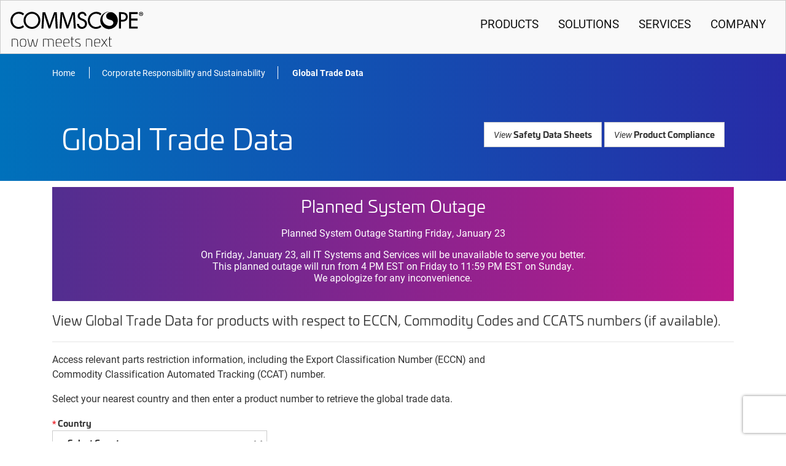

--- FILE ---
content_type: text/html; charset=utf-8
request_url: https://productcompliance.commscope.com/GlobalTradeData?pn=760019182
body_size: 10509
content:

<!DOCTYPE html>

<html>

<head>

    <title>Product Compliance</title>
    <meta http-equiv="Content-Type" content="text/html; charset=utf-8">
    <meta name="viewport" content="width=device-width, initial-scale=1.0">
    <meta http-equiv="X-UA-Compatible" content="IE=edge">

    <script>
        var ROOT = '/';
    </script>

    <script type="text/javascript" src="https://www.google-analytics.com/analytics.js"></script>

    <link href="https://cdn.commscope.com/theme/css/styles.min.css" rel="stylesheet" />
    <link href="/bundle/css?v=IjgK595DuRvg3WPw4ByjWTiKAh3f6795mxErhKeYoCI1" rel="stylesheet"/>


    <script type="text/javascript" src="https://cdn.commscope.com/theme/js/jquery.js"></script>
    <script type="text/javascript" src="https://cdn.commscope.com/theme/js/popper.min.js"></script>
    <script type="text/javascript" src="https://cdn.commscope.com/theme/js/scripts.min.js"></script>
    <script src="https://cdnjs.cloudflare.com/ajax/libs/jquery-easing/1.4.1/jquery.easing.min.js"></script>

    <script src="/bundle/js?v=sq7H8l5FvpRbTyjiHZ1B8wrr9awJ-WRve4OHhSlpXFc1"></script>


    
<!-- To collect end-user usage analytics about your application, insert the following script into each page you want to track. Place this code immediately before the closing </head> tag, and before any other scripts. Your first data will appear automatically in just a few seconds. --> 

<script type="text/javascript"> var appInsights = window.appInsights || function (a) { function b(a) { c[a] = function () { var b = arguments; c.queue.push(function () { c[a].apply(c, b) }) } } var c = { config: a }, d = document, e = window; setTimeout(function () { var b = d.createElement("script"); b.src = a.url || "https://az416426.vo.msecnd.net/scripts/a/ai.0.js", d.getElementsByTagName("script")[0].parentNode.appendChild(b) }); try { c.cookie = d.cookie } catch (a) { } c.queue = []; for (var f = ["Event", "Exception", "Metric", "PageView", "Trace", "Dependency"]; f.length;)b("track" + f.pop()); if (b("setAuthenticatedUserContext"), b("clearAuthenticatedUserContext"), b("startTrackEvent"), b("stopTrackEvent"), b("startTrackPage"), b("stopTrackPage"), b("flush"), !a.disableExceptionTracking) { f = "onerror", b("_" + f); var g = e[f]; e[f] = function (a, b, d, e, h) { var i = g && g(a, b, d, e, h); return !0 !== i && c["_" + f](a, b, d, e, h), i } } return c }({ AppInsightsConnectionString: "InstrumentationKey=256b292b-66e8-46b0-8d3d-7033ca34604a;IngestionEndpoint=https://eastus-8.in.applicationinsights.azure.com/;LiveEndpoint=https://eastus.livediagnostics.monitor.azure.com/;ApplicationId=9a395631-0066-4bf9-bd48-f8734218da9a" }); appInsights.config.disableTelemetry = false ;  window.appInsights=appInsights,appInsights.queue&&0===appInsights.queue.length&&appInsights.trackPageView(); appInsights.config.appUserId = '';    appInsights.config.accountId =''; </script>

    
<!-- Google Tag Manager -->
<script>(function(w,d,s,l,i){w[l]=w[l]||[];w[l].push({'gtm.start':
new Date().getTime(),event:'gtm.js'});var f=d.getElementsByTagName(s)[0],
j=d.createElement(s),dl=l!='dataLayer'?'&l='+l:'';j.async=true;j.src=
'https://www.googletagmanager.com/gtm.js?id='+i+dl;f.parentNode.insertBefore(j,f);
})(window,document,'script','dataLayer','GTM-T6K3RC4');</script>
<!-- End Google Tag Manager -->

<!-- Google Tag Manager (noscript) -->
<noscript><iframe src="https://www.googletagmanager.com/ns.html?id=GTM-T6K3RC4"
height="0" width="0" style="display:none;visibility:hidden"></iframe></noscript>
<!-- End Google Tag Manager (noscript) -->

<!-- Global site tag (gtag.js) - Google Marketing Platform -->
<script async src="https://www.googletagmanager.com/gtag/js?id=DC-9923559"></script>
<script>
  window.dataLayer = window.dataLayer || [];
  function gtag(){dataLayer.push(arguments);}
  gtag('js', new Date());

  gtag('config', 'DC-9923559');
</script>
<!-- End of global snippet: Please do not remove -->

    <script src="https://www.recaptcha.net/recaptcha/api.js?render=6LcWsKIUAAAAAKoptdO_jpk18CuDFqDWL5pEeAQT">
    </script>

    <style>

        #loader {
            height: 100% !important;
            top: 0;
        }

        .alert-danger {
            color: #a94442;
            background-color: #f2dede;
            border-color: #ebccd1;
            padding: 15px;
            margin-bottom: 20px;
            border: 1px solid transparent;
            border-radius: 4px;
        }
    </style>   

    <!-- Fav and touch icons -->
    <link rel="apple-touch-icon" sizes="180x180" href="https://cdn.commscope.com/theme/img/icons/apple-touch-icon.png">
    <link rel="icon" type="image/png" sizes="32x32" href="https://cdn.commscope.com/theme/img/icons/favicon-32x32.png">
    <link rel="icon" type="image/png" sizes="16x16" href="https://cdn.commscope.com/theme/img/icons/favicon-16x16.png">
    <link rel="mask-icon" href="https://cdn.commscope.com/theme/img/icons/safari-pinned-tab.svg" color="#000000">


</head>

<body>

    <div id="loader" class="hidden">
        <div class="spinner">
            <div class="bounce1"></div>
            <div class="bounce2"></div>
            <div class="bounce3"></div>
        </div>
    </div>

    

<link href="https://extappscloud.commscope.com/header-v2.css" rel="stylesheet" />

<div id="skip-to-main">
  <a href="#main-content">Skip to main content</a>
</div>

<nav class="cms-header">
  <ul class="menu">
    <li class="cms-logo">
      <a href="https://www.commscope.com/">
     <img src="https://cdn.commscope.com/images/909589-commscope-logo-nmn-header.svg" alt="CommScope" />
      </a>
      </li>
    
    <li class="cms-menu-item nav-decor">
      <a href="https://www.commscope.com/product-type/" tabindex="1" class="text-uppercase">Products</a>
    </li>
    
    <li class="cms-menu-item nav-decor">
      <a href="https://www.commscope.com/solutions/" tabindex="2" class="text-uppercase">Solutions</a>
    </li>
   
    <li class="cms-menu-item nav-decor">
      <a href="https://www.commscope.com/professional-services/" tabindex="3" class="text-uppercase">Services</a>
    </li>
    
    <li class="cms-menu-item nav-decor">
      <a href="https://www.commscope.com/about-us/" tabindex="4" class="text-uppercase">Company</a>
    </li>

     

    

    <li class="cms-toggle"><a href="#"><span class="material-symbols-outlined">menu</span></a></li>
  </ul>

</nav>

<link rel="stylesheet" href="https://fonts.googleapis.com/css2?family=Material+Symbols+Outlined:opsz,wght,FILL,GRAD@48,400,0,0" />
<script src='https://extappscloud.commscope.com/header-menu.js'></script>



    <!--=============================== BEGIN BREADCRUMB =================================-->

    <main id="MainContent" class="main-content">

        <section class="productComplianceSupport-page">

            <div class="hero hero-blue-dark hero-subpages" style="min-height: 150px;">

                <div class="hero-head">

                    <div class="container">

                        <div class="row">

                            <div class="col-md-10">

                                <ol class="breadcrumb breadcrumb-inverse">

                                    <li class="breadcrumb-item"> <a href="https://www.commscope.com/"> Home </a> </li>

                                    <li class="breadcrumb-item"> <a href="https://www.commscope.com/Corporate-Responsibility-and-Sustainability"> Corporate Responsibility and Sustainability </a> </li>

                                        <li class="breadcrumb-item active">
                                            <a href="https://productcompliance.commscope.com/GlobalTradeData">Global Trade Data</a>
                                        </li>

                                </ol>

                            </div>

                            <div class="col-md-3">
                                <ul class="customer-info" style="float: right; text-align: right; list-style-type: none; font-size: 16px;">
                                    <li>
                                        <label style="color: #fff;">   </label>
                                    </li>
                                </ul>
                            </div>

                        </div>

                    </div>

                </div>

                <div class="hero-footer">
                    <div class="container">
                        <div class="d-flex justify-content-between">
                            <div class="col-md-6">
                                <div class="hero-title">
                                    <h1 class="display-3">Global Trade Data</h1>
                                    
                                    <p>   </p>
                                </div>
                            </div>
                            <div class="divProductComplianceHeroTitle col-md-6 txtalign-right">

                            </div>
                        </div>
                    </div>
                </div>

            </div>

            <div class="container" style="margin-top:10px;">

                <div id="divBannerApp">

                    <div class=alertPurple><h3>Planned System Outage</h3><p> Planned System Outage Starting Friday, January 23</p><p> On Friday, January 23, all IT Systems and Services will be unavailable to serve you better. <br> This planned outage will run from 4 PM EST on Friday to 11:59 PM EST on Sunday.<br>  We apologize for any inconvenience.</p> </div>

                </div>

            </div>

            

<style>

    .table-responsive {
        display: table;
        border: 1px solid #ddd;
    }

    @media screen and (max-width: 767px) {
        .table-responsive {
            display: block !important;
        }
    }

    .alert {
        position: relative;
        padding: .75rem 1.25rem;
        margin-bottom: 1rem;
        border: 1px solid transparent;
        color: #333;
        background-color: #F4f4f4;
    }

    .e-captcha .spanText {
        width: 400px !important;
    }

</style>

<script>

    function hideOrShowGlobalTradeDataCaptcha(isShowCaptcha, isShowCaptchaValidtionMsg, isResetCaptchaValue) {

        if (isResetCaptchaValue) {
            $("#globalTradeDataCaptcha_ValidText").val("");
            $("#globalTradeDataCaptcha_RefreshButton").click();
        }

        if (isShowCaptchaValidtionMsg) {
            $("#globalTradeDataCaptcha_CaptchaMessage")[0].innerHTML = "Invalid captcha code entered. Please try again";
        }

        if (isShowCaptcha) {
            $("#isShownGlobalTradeDataRecaptcha").val(true);
            $("#divGlobalTradeDataCaptcha").show();
        }
        else {
            $("#divGlobalTradeDataCaptcha").hide();
        }

    }

    function ValidateGlobalTradeDataCaptcha() {

        var captchaValue = $("#globalTradeDataCaptcha_ValidText").val();
        if (captchaValue != undefined && captchaValue != null && captchaValue == '' && $("#isShownGlobalTradeDataRecaptcha").val() != null && $("#isShownGlobalTradeDataRecaptcha").val() != undefined && $("#isShownGlobalTradeDataRecaptcha").val() != '' && JSON.parse($("#isShownGlobalTradeDataRecaptcha").val())) {
            $("#globalTradeDataCaptcha_CaptchaMessage")[0].innerHTML = "Invalid captcha code entered. Please try again";
            return false;
        }
        else {
            $("#globalTradeDataCaptcha_CaptchaMessage")[0].innerHTML = "";
            $("#isShownGlobalTradeDataRecaptcha").val(false);
            return true;
        }
    }

    function executeSearch(actionName) {
        grecaptcha.execute('6LcWsKIUAAAAAKoptdO_jpk18CuDFqDWL5pEeAQT', { action: actionName }).then(function (token) {
            $("#recaptchaToken").val(token);
            $('form#ajaxForm').trigger('submit');
        });
    }

    function executeGTSSearch(actionName) {
        grecaptcha.execute('6LcWsKIUAAAAAKoptdO_jpk18CuDFqDWL5pEeAQT', { action: actionName }).then(function (token) {
            $("#loader").show();
            $("#btnSubmit").attr("disabled", "disabled");
            $("#recaptchaToken").val(token);
            $('form#ajaxForm').trigger('submit');
        });
    }

    function submitOnClick() {

            if ($.trim($("#drpdnGTSCountry").val()) == "0") {
                $("#lblCountriesValMsg").text("Please select country");
                $("#lblPartNumbersValMsg").text("");
            }
            else if ($.trim($("#partNumbers").val()).length < 1) {
                $("#lblPartNumbersValMsg").text("Please enter part numbers");
                $("#lblCountriesValMsg").text("");
            }
            else if (!ValidateGlobalTradeDataCaptcha()) {
                return;
            }
            else {
                $("#lblPartNumbersValMsg").text("");
                $("#lblCountriesValMsg").text("");
                $("#loader").show();
                window.history.pushState({}, document.title, window.location.href.split("?")[0]);
                $("#searchResultsContainer").hide();
                $("#btnSubmit").attr("disabled", "disabled");
                executeSearch('global_trade_data_search_click');
            }
        }

    function searchOnComplete() {
        $("#searchResultsContainer").show();
        $("#btnSubmit").removeAttr("disabled");
        $("#loader").hide();
    }

</script>

<div class="container mt-3">



<form action="/GlobalTradeData/SearchGTS" data-ajax="true" data-ajax-complete="searchOnComplete()" data-ajax-loading="#loadingImageContainer" data-ajax-method="Post" data-ajax-mode="replace" data-ajax-update="#searchResultsContainer" id="ajaxForm" method="post">        <div class="row">

            <div class="col-md-12">
                <p class="lead">View Global Trade Data for products with respect to ECCN, Commodity Codes and CCATS numbers (if available). </p>
                <hr />
            </div>

            <div class="col-md-8">
                <p>Access relevant parts restriction information, including the Export Classification Number (ECCN) and Commodity Classification Automated Tracking (CCAT) number.</p>
                <p>Select your nearest country and then enter a product number to retrieve the global trade data. </p>
            </div>
        </div>
        <div class="row">

            <div class="col-md-4">

                <div class="form-group">

                    <label>
                        <span class="text-danger">*</span> Country
                    </label>

                    <select id="drpdnGTSCountry" name="country" class="form-control custom-select">

                        <option value="0">--Select Country--</option>

                                <option value="AR">
                                    Argentina
                                </option>
                                <option value="BR">
                                    Brazil
                                </option>
                                <option value="CO">
                                    Colombia
                                </option>
                                <option value="EU">
                                    European Union
                                </option>
                                <option value="HK">
                                    Hong Kong
                                </option>
                                <option value="SG">
                                    Singapore
                                </option>
                                <option value="GB">
                                    United Kingdom
                                </option>
                                <option value="US">
                                    United States
                                </option>

                    </select>

                    <label id="lblCountriesValMsg" class="text-danger"></label>

                </div>

            </div>

        </div>
        <div class="row">

            <div class="col-md-8">

                <div class="text-muted"><em>Maximum of 35 entries allowed, separated by commas or enter one per line.</em></div>

            </div>

        </div>
        <div class="row">

            <div class="col-md-6">

                <textarea class="form-control ng-untouched ng-pristine ng-valid"
                          id="partNumbers" rows="8" type="text" name="partNumbers"
                          placeholder="Please enter a Part Number">760019182</textarea>
                <label id="lblPartNumbersValMsg" class="text-danger"></label>
                <input type="hidden" id="recaptchaToken" name="recaptchaToken">
            </div>

            <div class="col-md-6">

                <div class="alert searchResultPanel divGTSAlertSection">
                    <span>For products that do not show compliance information please reach out to the team closest to your region, please use below option:</span><br />
                    <ul>
                        <li><span> <a target="_blank" href="mailto:usexport.compliance@commscope.com"> North America Region </a> </span></li>
                        <li><span> <a target="_blank" href="mailto:apactradecompliance@commscope.com"> Asia Pacific Region </a> </span></li>
                        <li><span> <a target="_blank" href="mailto:emea.import@commscope.com"> European Union and Middle East Region </a> </span></li>
                    </ul>
                </div>

            </div>

        </div>
        <div class="row">

            <div class="alert searchResultPanel">

                <div class="row">
                    <p>
                        <b> CommScope Export Compliance </b>
                    </p>
                    <br />
                    <p style="text-indent:each-line;">
                        All CommScope products are subject to export controls listed under the laws and regulations of the United States. CommScope products are also subject to export controls under the EU and all other applicable countries. All companies (U.S. and Non-U.S.) must comply with both local regulations and U.S. re-export regulations when exporting or re-exporting an item.
                        <br />
                        <br />
                        At no time may CommScope products be exported or re-exported to embargoed destinations, including, but not limited to, Iran, North Korea, Syria, Cuba, Sudan, Crimea, Donetsk, and Luhansk regions. CommScope products may also not be exported or re-exported to Russia or Belarus.
                    </p>
                    <p>
                        <b> No CommScope Products are regulated by ITAR.  </b>
                    </p>
                    <br />
                    <p style="text-indent:each-line;">
                        <b> Disclaimer: &nbsp; </b>  The information provided on and available through this site is for informational purposes only and is subject to change without notice.  CommScope does not represent, warrant or guarantee the information is complete, accurate or up-to-date, or that it is suitable for any purpose.  Any use of the information by you is at your own risk and is without recourse to CommScope.  CommScope is in no way responsible for any damages (whether direct, consequential, incidental, or otherwise) suffered by you as a result of using or relying upon such information for any purpose whatsoever.
                    </p>
                </div>

            </div>

        </div>
        <div style="height:20px;">

        </div>
        <div class="row" id="divGlobalTradeDataCaptcha">
            <div class="col-md-12">
                <div id="divGlobalTradeDataCaptchaControl">
                    <div class="e-captcha" data-ej-audiourl="" data-ej-create="" data-ej-customerrormessage="Invalid captcha code entered. Please try again." data-ej-enableautovalidation="true" data-ej-encryptedcode="jhHbVNuY2hELjxg7+0tcKw==" data-ej-mapper="" data-ej-pathname="" data-ej-refreshbegin="" data-ej-refreshcomplete="" data-ej-refreshfailure="" data-ej-refreshsuccess="" data-ej-requestmapper="/GlobalTradeData/Refresh" data-ej-showrefreshbutton="true" data-ej-targetbutton="" data-ej-targetinput="" data-role="ejcaptcha" id="globalTradeDataCaptcha" style="height:auto; width:210px;"><div class="imagecontainer"><img alt="globalTradeDataCaptcha" id="globalTradeDataCaptcha_CaptchaImage" src="/captimage.axd?id=ba59b26e-aeef-456e-af04-d7df0fe89648"></img></div><div style="margin-top:12px;height:38px;float:left;width:50px"><button class="refresh" id="globalTradeDataCaptcha_RefreshButton" type="button"></button></div><input autoComplete="off" class="validTextBox" id="globalTradeDataCaptcha_ValidText" name="globalTradeDataCaptcha_ValidText" placeholder="Type the code shown" type="text"></input><span class="spanText" id="globalTradeDataCaptcha_CaptchaMessage"></span><input id="globalTradeDataCaptcha_Hidden" name="globalTradeDataCaptcha" type="hidden" value="jhHbVNuY2hELjxg7+0tcKw=="></input></div>
                    <input type="hidden" id="isShownGlobalTradeDataRecaptcha" name="isShownGlobalTradeDataRecaptcha" value="false">
                </div>
            </div>
        </div>
        <div style="height:20px;">

        </div>
</form>
    <div class="row">

        <div class="col-md-6">

            <div class="row" style="height:20px;">

            </div>

            <button type="button" id="btnSubmit" class="btn btn-primary" onclick="submitOnClick()">
                Submit
            </button>

            <span class="ml-2">Results will appear below</span>


        </div>

        <div class="row" style="height:20px;">

        </div>

        <div class="col-md-6" id="divSearchResults">

        </div>

    </div>

    <div class="row" style="height:20px;">

    </div>

    <div class="row">

        <div class="col-md-12">

            <section id="searchResults">

                <div id="searchResultsContainer">

                </div>

            </section>

        </div>

    </div>

    <input type="hidden" id="hdnAppUrl" value="https://productcompliance.commscope.com/" />

</div>

<script>

    $(document).ready(function () {
        HideGTSAlertStatus();
        SetProductComplianceHeroTitleText();
        hideOrShowGlobalTradeDataCaptcha(false, false);
    });

    $(window).load(function () {
        CheckGTSQueryParams();
    });

</script>

        </section>

    </main>

    <p id="spanIncludes">
<link href="https://extappscloud.commscope.com/footer.css" rel="stylesheet" />
</p>
<footer class="commscope-footer">

	<div class="c-footer-column">
	  <h3><a href="https://www.commscope.com/support/">Get Help</a></h3>
	  <ul>
		<li><a href="https://www.commscope.com/contact-us/">Contact Us</a></li>
		<li><a href="https://www.commscope.com/resources/how-to-buy/">How to buy</a></li>
		<li><a href="https://www.commscope.com/resources/self-service-tools/">Self-Service Tools</a></li>
	  </ul>
	</div>
	  
	  <div>
		<h3><a href="https://www.commscope.com/about-us/">Company</a></h3>
	  <ul>
		<li><a href="https://jobs.commscope.com/">Careers</a></li>
		<li><a href="https://www.commscope.com/corporate-responsibility-and-sustainability/">Corporate Responsibility</a></li>
		<li><a href="http://ir.commscope.com/">Investor Relations</a></li>
        <li><a  href="https://www.commscope.com/news-center/">News Center</a></li>
	  </ul>
	</div>
	  
	  <div>
		<h3>Quick Links</h3>
	  <ul>
		<li><a href="https://www.commscope.com/membership">My CommScope</a></li>
		<li><a href="https://www.commscope.com/partners/">Partners</a></li>
		<li><a href="https://www.commscope.com/support/training/">Training</a></li>
	  </ul>
	</div>

	<div>
		<h3><a href="https://www.commscope.com/about-us/">Featured Brands</a></h3>
	  <ul>
		<li><a href="https://www.commscope.com/systimax/">SYSTIMAX<sup>®</sup></a></li>
		<li><a href="https://www.commscope.com/prodigy/">Prodigy<sup>®</sup></a></li>
		<li><a href="https://www.commscope.com/propel/">Propel<sup>™</sup></a></li>
		<li><a href="https://www.ruckusnetworks.com/">RUCKUS<sup>®</sup></a></li>
	  </ul>
	</div>
	  
	  
	<section class="footer-bottom">
		<div>
			<a href="/" title="Home" class="footer-logo">
				<svg xmlns="http://www.w3.org/2000/svg" viewBox="0 0 161 22" style="width: 161px; height: 22px;margin-bottom: 2.5rem;">
					<style type="text/css">  
						.st0{fill-rule:evenodd;clip-rule:evenodd;fill:#FFFFFF;}
					</style>
					<title>CommScope logo</title>
					<path class="st0" d="M157.9 2.4h-0.3V1.7c0.1 0 0.2 0 0.3 0 0.3 0 0.5 0.1 0.5 0.4C158.4 2.3 158.2 2.4 157.9 2.4zM158.5 2.6L158.5 2.6c0.3-0.1 0.5-0.3 0.5-0.6 0-0.2-0.1-0.4-0.2-0.5 -0.2-0.1-0.4-0.2-0.8-0.2 -0.4 0-0.7 0-0.9 0.1v2.4h0.5v-1h0.3c0.3 0 0.4 0.1 0.5 0.4 0.1 0.3 0.1 0.5 0.2 0.6h0.6c-0.1-0.1-0.1-0.2-0.2-0.6C158.9 2.8 158.8 2.6 158.5 2.6zM158 4.4c-1.1 0-1.8-0.9-1.8-1.9 0-1.1 0.8-1.9 1.8-1.9h0c1 0 1.8 0.9 1.8 1.9C159.8 3.6 159 4.4 158 4.4zM158 0.1L158 0.1c-1.4 0-2.4 1.1-2.4 2.4 0 1.4 1.1 2.4 2.4 2.4 1.4 0 2.4-1.1 2.4-2.4C160.4 1.2 159.3 0.1 158 0.1zM74.7 0.5l-3.4 9.6c-0.9 2.5-1.5 4.7-2 6.7h-0.1c-0.5-2.1-1.1-4.3-2-6.7l-3.3-9.6h-3.2l-1.3 19.9h2.4l0.5-8.5c0.2-3 0.3-6.3 0.4-8.8h0.1c0.5 2.4 1.3 4.9 2.2 7.7l3.1 9.5h1.9l3.4-9.7c1-2.7 1.8-5.2 2.4-7.6h0.1c0 2.5 0.1 5.8 0.3 8.6l0.5 8.7h2.4L77.8 0.5H74.7zM52.8 0.5l-3.4 9.6c-0.9 2.5-1.5 4.7-2 6.7h-0.1c-0.5-2.1-1.1-4.3-2-6.7L42 0.5h-3.2l-1.3 19.9h2.4l0.5-8.5c0.2-3 0.3-6.3 0.4-8.8h0.1c0.5 2.4 1.3 4.9 2.2 7.7l3.1 9.5h1.9l3.4-9.7c1-2.7 1.8-5.2 2.4-7.6H54c0 2.5 0.1 5.8 0.3 8.6l0.5 8.7h2.4L56 0.5H52.8zM103.6 2.3c1.8 0 3.7 0.7 5.1 2l1.2-1.9c-1.7-1.8-4-2.4-6.1-2.4 -5.7 0-10.3 4.6-10.3 10.5 0 5.8 4.6 10.5 10.1 10.3 1.9-0.1 4.4-0.7 6.3-2.4l-1.2-1.9c-1.4 1.3-3.3 2.1-5.2 2.1 -4.3 0-7.6-3.7-7.6-8.1C96 6 99.3 2.3 103.6 2.3zM143.6 20.4H154v-2.3h-8v-7.5h7.8V8.3H146V2.7h8V0.4h-10.4V20.4zM134.4 9.8h-0.8V2.6h0.6c2.4 0 5.3 0.4 5.3 3.5C139.6 9.3 136.9 9.8 134.4 9.8zM134 0.4h-2.8v20h2.4V12h1.4c3.7 0 6.8-1.6 6.8-5.8C141.8 2.5 140 0.4 134 0.4zM87.8 8.6L86.4 8c-1.2-0.5-2.7-1.3-2.7-2.9 0-1.7 1.7-2.8 3.2-2.8 1.7 0 2.7 1.2 2.8 2.5l2.2 0C91.6 1.3 89.1 0 87 0c-2.9 0-5.7 1.9-5.7 5.2 0 2.8 2 4.1 4.2 5.1l1.3 0.6c1.7 0.7 3.3 1.6 3.3 3.8 0 2.1-1.5 3.9-3.6 3.9 -2.1 0-3.8-1.6-3.8-3.8l-2.4 0c0.3 3.8 2.9 6.1 6 6.1 3.5 0 6.2-2.6 6.2-6.2C92.6 11.2 90.5 9.7 87.8 8.6zM26 18.5c-4.2 0-7.7-3.5-7.7-8.1 0-4.4 3.2-8.1 7.7-8.1 4.6 0 7.7 3.7 7.7 8.1C33.8 15 30.2 18.5 26 18.5zM26 0c-5.6 0-10.2 4.7-10.2 10.4 0 5.9 4.6 10.4 10.2 10.4 5.6 0 10.2-4.5 10.2-10.4C36.2 4.7 31.6 0 26 0zM10 18.5c-4.3 0-7.6-3.7-7.6-8.1 0-4.4 3.3-8.2 7.7-8.2 1.8 0 3.7 0.7 5.1 2l1.2-1.9c-1.7-1.8-4-2.4-6.1-2.4C4.6 0 0 4.6 0 10.5 0 16.3 4.6 21 10.1 20.8c1.9-0.1 4.4-0.7 6.3-2.4l-1.2-1.9C13.8 17.8 11.9 18.5 10 18.5L10 18.5z"/><path class="st0" d="M124.1 1c-3.2-1.2-7.4 0.4-7.8 3.6 -0.4 3.1 1.4 4.8 5.3 5.5 4 0.8 3.6 4.3 2.5 5.5 -1.6 1.9-4.1 2.1-6.1 1.4 -4-1-7-4.9-6.2-9.7 0.8-4.9 4.8-7.3 8.9-7.3C120.4 0 120 0 119.6 0 113.8 0 109 4.8 109 10.6c0 5.9 4.8 10.6 10.6 10.6 5.9 0 10.6-4.8 10.6-10.6C130.2 6.4 127.7 2.7 124.1 1"/>
					</svg>
				</a>
			<br/>
			&copy; 2026 All Rights Reserved
		</div>

		<div class="social t-right">
		<a href="http://www.linkedin.com/company/commscope"><img src="https://cdn.commscope.com/theme/img/icons/icn-linkedin.png" alt="Linkedin"></a>
		  <a href="http://www.facebook.com/commscope"><img src="https://cdn.commscope.com/theme/img/icons/icn-facebook.png" alt="Facebook"></a>
		  <a href="http://twitter.com/commscope"><img src="https://cdn.commscope.com/theme/img/icons/icn-twitter.png" alt="Twitter"></a>
		  <a href="https://www.instagram.com/commscope/"><img src="https://cdn.commscope.com/theme/img/icons/icn-instagram.png" alt="Instagram"></a>
		  <a href="http://www.youtube.com/user/commscope"><img src="https://cdn.commscope.com/theme/img/icons/icn-youtube.png" alt="YouTube"></a>
		  
		  <ul class="other-links">
			<li><a href="https://www.commscope.com/accessibility/">Accessibility</a></li>			
			<li><a href="https://www.commscope.com/corporate-responsibility-and-sustainability/supplier-responsibility/">Supplier Responsibility</a></li>
			<li><a href="https://www.commscope.com/corporate-responsibility-and-sustainability/ethics/">Ethics</a></li>
			<li><a href="https://www.commscope.com/about-us/privacy-statement/">Privacy & Cookies</a></li>
			<li><a href="https://www.commscope.com/ccpa/">Do Not Sell My Information</a></li>
			<li><a href="https://www.commscope.com/about-us/terms/">Terms</a></li>
			<li><a href="https://www.commscope.com/trademarks/">Trademarks</a></li>
			<li><a href="https://www.commscope.com/sitemap/">Sitemap</a></li>
		  </ul>
		</div>
	</section>
</footer>

    <script src="/bundle/appjs?v=GXw5x5JyY9fsgczC5L1tvg0IhAfL7OaqCrci6hYGvV81"></script>


    <input type="hidden" id="recaptchaKey" value="6LcWsKIUAAAAAKoptdO_jpk18CuDFqDWL5pEeAQT">
    <script type="text/javascript" src="/Scripts/ej/web/ej.web.all.min.js"></script>
    <script type="text/javascript" src="/Scripts/jsrender.min.js"></script>
    <script type="text/javascript" src="/Scripts/ej/common/ej.unobtrusive.min.js"></script>
    <link href="/Content/ej/web/default-theme/ej.web.all.min.css" rel="stylesheet" />
    
    
    
</body>
</html>

--- FILE ---
content_type: text/css
request_url: https://cdn.commscope.com/theme/css/styles.min.css
body_size: 17834
content:
@import url(https://use.typekit.net/qqu8qhw.css);:root{--border:1px solid #dee2e6!important}.border{border:var(--border)}.border-top{border-top:var(--border)}.border-right{border-right:var(--border)}.border-bottom{border-bottom:var(--border)}.border-left{border-left:var(--border)}.border-0{border:0!important}.border-top-0{border-top:0!important}.border-right-0{border-right:0!important}.border-bottom-0{border-bottom:0!important}.border-left-0{border-left:0!important}.fade{opacity:0;transition:opacity .15s linear}.fade.show{opacity:1}.collapse{display:none}.collapse.show{display:block}tr.collapse.show{display:table-row}tbody.collapse.show{display:table-row-group}.collapsing{position:relative;height:0;overflow:hidden;transition:height .35s ease}.accordion{color:#666}.accordion .accordion-panel{margin-bottom:.5rem}.accordion .accordion-panel .panel-header{display:block;padding:1.25rem 2.25rem 1.25rem 1rem;background:#f4f4f4;position:relative}.accordion .accordion-panel .panel-header:after{display:block;content:"\e904";position:absolute;right:1rem;top:50%;transform:translateY(-50%)}.accordion .accordion-panel .panel-header:hover{background:#0039c1;color:#fff}.accordion .accordion-panel .panel-header:active{background:#0039c1;color:#fff}.accordion .accordion-panel a.panel-header{color:#666;text-decoration:none}.accordion .accordion-panel .panel-header.collapsed:after{content:"\e901"}.accordion .accordion-panel .panel-body{padding:1.25rem 1rem}.accordion .accordion-panel .panel-body p:last-of-type{margin-bottom:0}.band{padding-top:30px;padding-bottom:30px;height:auto}@media (min-width:768px){.band{padding-top:64px;padding-bottom:64px}}.band-xs-short{height:350px}.band-xs-tall{height:550px}@media (min-width:576px){.band-sm-short{height:350px}.band-sm-tall{height:550px}}@media (min-width:768px){.band-md-short{height:350px}.band-md-tall{height:550px}}@media (min-width:992px){.band-lg-short{height:350px}.band-lg-tall{height:550px}}@media (min-width:1200px){.band-xl-short{height:350px}.band-xl-tall{height:550px}}ol.breadcrumb{font-family:Univia-Pro,-system-ui,-apple-system,BlinkMacSystemFont,'Segoe UI',Roboto,'Helvetica Neue',Arial,sans-serif;font-size:.877rem;list-style-type:none;margin:0 0 30px 0;padding:0}ol.breadcrumb li.breadcrumb-item a{color:#858585}ol.breadcrumb li.breadcrumb-item a:hover{text-decoration:underline}ol.breadcrumb.breadcrumb-inverse li.breadcrumb-item a{color:#fff}ol.breadcrumb li.breadcrumb-item{display:none}ol.breadcrumb li.breadcrumb-item:nth-last-child(2){display:inline-block}ol.breadcrumb li.breadcrumb-item:nth-last-child(2) a:before{display:inline-block;font-family:CommScope-Icons!important;content:"\e902";padding-right:1rem}@media screen and (min-width:768px){ol.breadcrumb li.breadcrumb-item:nth-last-child(2) a:before{display:none}ol.breadcrumb li.breadcrumb-item{display:inline;padding-right:20px;margin-right:20px}ol.breadcrumb li.breadcrumb-item:not(:last-of-type){border-right:1px solid #858585}ol.breadcrumb li.breadcrumb-item:first-of-type{padding-left:0}ol.breadcrumb li.breadcrumb-item:last-of-type a{color:#0039c1;text-decoration:none}ol.breadcrumb.breadcrumb-inverse li.breadcrumb-item:not(:last-of-type){border-right:1px solid #fff}ol.breadcrumb.breadcrumb-inverse li.breadcrumb-item:last-of-type a{font-weight:700;color:#fff}}.btn-group,.btn-group-vertical{position:relative;display:inline-flex;vertical-align:middle}.btn-group-vertical>.btn,.btn-group>.btn{position:relative;flex:0 1 auto;margin-bottom:0;font-weight:500}.btn-group-vertical>.btn:hover,.btn-group>.btn:hover{z-index:2}.btn-group-vertical>.btn.active,.btn-group-vertical>.btn:active,.btn-group-vertical>.btn:focus,.btn-group>.btn.active,.btn-group>.btn:active,.btn-group>.btn:focus{z-index:2}.btn-group .btn+.btn,.btn-group .btn+.btn-group,.btn-group .btn-group+.btn,.btn-group .btn-group+.btn-group,.btn-group-vertical .btn+.btn,.btn-group-vertical .btn+.btn-group,.btn-group-vertical .btn-group+.btn,.btn-group-vertical .btn-group+.btn-group{margin-left:-1px}.btn-group .btn-group-solid,.btn-group-vertical .btn-group-solid{background-color:#f4f4f4}.btn-group .btn-group-solid .btn,.btn-group-vertical .btn-group-solid .btn{border:none}.btn-group .btn-group-solid .btn:hover,.btn-group-vertical .btn-group-solid .btn:hover{color:#333;background-color:#ccc}.btn-group .btn-group-solid .btn:active,.btn-group-vertical .btn-group-solid .btn:active{background-color:#0039c1;color:#fff}.btn-group-vertical.btn-group-solid,.btn-group.btn-group-solid{background-color:#f4f4f4}.btn-group-vertical.btn-group-solid .btn,.btn-group.btn-group-solid .btn{border:none}.btn-group-vertical.btn-group-solid .btn:hover,.btn-group.btn-group-solid .btn:hover{color:#333;background-color:#ccc}.btn-group-vertical.btn-group-solid .btn:active,.btn-group.btn-group-solid .btn:active{background-color:#0039c1;color:#fff}.btn-toolbar{display:flex;flex-wrap:wrap;justify-content:flex-start}.btn-toolbar .input-group{width:auto}.btn-group>.btn:not(:first-child):not(:last-child):not(.dropdown-toggle){border-radius:0}.btn-group>.btn:first-child{margin-left:0}.btn-group>.btn:first-child:not(:last-child):not(.dropdown-toggle){border-top-right-radius:0;border-bottom-right-radius:0}.btn-group>.btn:last-child:not(:first-child),.btn-group>.dropdown-toggle:not(:first-child){border-top-left-radius:0;border-bottom-left-radius:0}.btn-group>.btn-group{float:left}.btn-group>.btn-group:not(:first-child):not(:last-child)>.btn{border-radius:0}.btn-group>.btn-group:first-child:not(:last-child)>.btn:last-child,.btn-group>.btn-group:first-child:not(:last-child)>.dropdown-toggle{border-top-right-radius:0;border-bottom-right-radius:0}.btn-group>.btn-group:last-child:not(:first-child)>.btn:first-child{border-top-left-radius:0;border-bottom-left-radius:0}.btn+.dropdown-toggle-split{padding-right:11.25px;padding-left:11.25px}.btn+.dropdown-toggle-split::after{margin-left:0}.btn-group-sm>.btn+.dropdown-toggle-split,.btn-sm+.dropdown-toggle-split{padding-right:9.75px;padding-left:9.75px}.btn-group-lg>.btn+.dropdown-toggle-split,.btn-lg+.dropdown-toggle-split{padding-right:18px;padding-left:18px}.btn-group-vertical{display:inline-flex;flex-direction:column;align-items:flex-start;justify-content:center}.btn-group-vertical .btn,.btn-group-vertical .btn-group{width:100%}.btn-group-vertical>.btn+.btn,.btn-group-vertical>.btn+.btn-group,.btn-group-vertical>.btn-group+.btn,.btn-group-vertical>.btn-group+.btn-group{margin-top:-1px;margin-left:0}.btn-group-vertical>.btn:not(:first-child):not(:last-child){border-radius:0}.btn-group-vertical>.btn:first-child:not(:last-child){border-bottom-right-radius:0;border-bottom-left-radius:0}.btn-group-vertical>.btn:last-child:not(:first-child){border-top-left-radius:0;border-top-right-radius:0}.btn-group-vertical>.btn-group:not(:first-child):not(:last-child)>.btn{border-radius:0}.btn-group-vertical>.btn-group:first-child:not(:last-child)>.btn:last-child,.btn-group-vertical>.btn-group:first-child:not(:last-child)>.dropdown-toggle{border-bottom-right-radius:0;border-bottom-left-radius:0}.btn-group-vertical>.btn-group:last-child:not(:first-child)>.btn:first-child{border-top-left-radius:0;border-top-right-radius:0}[data-toggle=buttons]>.btn input[type=checkbox],[data-toggle=buttons]>.btn input[type=radio],[data-toggle=buttons]>.btn-group>.btn input[type=checkbox],[data-toggle=buttons]>.btn-group>.btn input[type=radio]{position:absolute;clip:rect(0,0,0,0);pointer-events:none}.input-group{display:table}.input-group .input-group-addon{background-color:#0039c1;color:#fff;display:table-cell;vertical-align:middle;padding:0 1rem}.input-group .form-control{display:inline-block;width:auto;border-left:none}.btn{display:inline-block;font-weight:700;font-family:Univia-Pro,-system-ui,-apple-system,BlinkMacSystemFont,'Segoe UI',Roboto,'Helvetica Neue',Arial,sans-serif;text-align:center;white-space:nowrap;vertical-align:middle;user-select:none;border:1px solid transparent;padding:11px 15px;font-size:.875rem;line-height:1.2;border-radius:0;transition:all .15s ease-in-out}.btn:focus,.btn:hover{text-decoration:none}.btn.focus,.btn:focus{outline:0;box-shadow:0 0 0 3px rgba(0,173,239,.25)}.btn.disabled,.btn:disabled{opacity:.4}.btn.active,.btn:active{background-image:none}a.btn.disabled,fieldset[disabled] a.btn{pointer-events:none}.btn-primary{color:#0039c1;background-color:transparent;background-image:none;border-color:#0039c1}.btn-primary:hover{color:#fff;background-color:#0039c1;border-color:#0039c1}.btn-primary.focus,.btn-primary:focus{box-shadow:0 0 0 3px rgba(0,173,239,.5)}.btn-primary.disabled,.btn-primary:disabled{color:#0039c1;background-color:transparent}.btn-primary.active,.btn-primary:active,.show>.btn-primary.dropdown-toggle{color:#fff;background-color:#0039c1;border-color:#0039c1}.btn-secondary{color:#333;background-color:transparent;background-image:none;border-color:#ccc}.btn-secondary:hover{color:#0039c1;background-color:#f4f4f4;border-color:#ccc}.btn-secondary.focus,.btn-secondary:focus{box-shadow:0 0 0 3px rgba(0,173,239,.5)}.btn-secondary.disabled,.btn-secondary:disabled{color:#333;background-color:transparent}.btn-secondary.active,.btn-secondary:active,.show>.btn-secondary.dropdown-toggle{color:#fff;background-color:#0039c1;border-color:#0039c1}.btn-success{color:#00b250;background-color:transparent;background-image:none;border-color:#00b250}.btn-success:hover{color:#fff;background-color:#00b250;border-color:#00b250}.btn-success.focus,.btn-success:focus{box-shadow:0 0 0 3px rgba(0,178,80,.5)}.btn-success.disabled,.btn-success:disabled{color:#00b250;background-color:transparent}.btn-success.active,.btn-success:active,.show>.btn-success.dropdown-toggle{color:#fff;background-color:#00b250;border-color:#00b250}.btn-info{color:#00adef;background-color:transparent;background-image:none;border-color:#00adef}.btn-info:hover{color:#fff;background-color:#00adef;border-color:#00adef}.btn-info.focus,.btn-info:focus{box-shadow:0 0 0 3px rgba(0,173,239,.5)}.btn-info.disabled,.btn-info:disabled{color:#00adef;background-color:transparent}.btn-info.active,.btn-info:active,.show>.btn-info.dropdown-toggle{color:#fff;background-color:#00adef;border-color:#00adef}.btn-warning{color:#ffc712;background-color:transparent;background-image:none;border-color:#ffc712}.btn-warning:hover{color:#fff;background-color:#ffc712;border-color:#ffc712}.btn-warning.focus,.btn-warning:focus{box-shadow:0 0 0 3px rgba(255,199,18,.5)}.btn-warning.disabled,.btn-warning:disabled{color:#ffc712;background-color:transparent}.btn-warning.active,.btn-warning:active,.show>.btn-warning.dropdown-toggle{color:#fff;background-color:#ffc712;border-color:#ffc712}.btn-danger{color:#ec1c24;background-color:transparent;background-image:none;border-color:#ec1c24}.btn-danger:hover{color:#fff;background-color:#ec1c24;border-color:#ec1c24}.btn-danger.focus,.btn-danger:focus{box-shadow:0 0 0 3px rgba(236,28,36,.5)}.btn-danger.disabled,.btn-danger:disabled{color:#ec1c24;background-color:transparent}.btn-danger.active,.btn-danger:active,.show>.btn-danger.dropdown-toggle{color:#fff;background-color:#ec1c24;border-color:#ec1c24}.btn-light{color:#fff;background-color:transparent;background-image:none;border-color:#fff}.btn-light:hover{color:#333;background-color:#fff;border-color:#fff}.btn-light.focus,.btn-light:focus{box-shadow:0 0 0 3px rgba(51,51,51,.5)}.btn-light.disabled,.btn-light:disabled{color:#fff;background-color:transparent}.btn-light.active,.btn-light:active,.show>.btn-light.dropdown-toggle{color:#fff;background-color:#333;border-color:#333}.btn-dark{color:#333;background-color:transparent;background-image:none;border-color:#333}.btn-dark:hover{color:#fff;background-color:#333;border-color:#333}.btn-dark.focus,.btn-dark:focus{box-shadow:0 0 0 3px rgba(51,51,51,.5)}.btn-dark.disabled,.btn-dark:disabled{color:#333;background-color:transparent}.btn-dark.active,.btn-dark:active,.show>.btn-dark.dropdown-toggle{color:#fff;background-color:#333;border-color:#333}.btn-link{font-weight:400;color:#0039c1;border-radius:0}.btn-link,.btn-link.active,.btn-link:active,.btn-link:disabled{background-color:transparent}.btn-link,.btn-link:active,.btn-link:focus{border-color:transparent;box-shadow:none}.btn-link:hover{border-color:transparent}.btn-link:focus,.btn-link:hover{color:#0076a3;text-decoration:underline;background-color:transparent}.btn-link:disabled{color:#ccc}.btn-link:disabled:focus,.btn-link:disabled:hover{text-decoration:none}.btn-group-lg>.btn,.btn-lg{padding:14px 24px;font-size:1rem;line-height:1.2;border-radius:0}.btn-group-sm>.btn,.btn-sm{padding:7px 13px;font-size:.75rem;line-height:1.2;border-radius:0}.btn-block{display:block;width:100%}.btn-block+.btn-block{margin-top:.5rem}input[type=button].btn-block,input[type=reset].btn-block,input[type=submit].btn-block{width:100%}.card{display:flex;flex-direction:column;margin:0 0 30px 0;position:relative;min-width:0;word-wrap:break-word;background-color:#fff;background-clip:border-box;border:1px solid #ccc;color:#333}a.card:focus,a.card:hover{text-decoration:none;color:initial}.card-cover-image{border:none;background-size:cover;min-height:200px}.card-img{width:100%;flex-shrink:0}.card-body{flex:1 1 auto;z-index:10;padding:24px}.card-body.align-bottom{margin-top:auto!important;flex:none}.card-list{padding:0;list-style:none}.card-list .card-list-item{margin-bottom:24px}.card-list .card-list-item:last-child{margin-bottom:0}.card-list .card-list-item>:last-child{margin-bottom:0}.card-list .card-list-item [class*=col-]>:last-child{margin-bottom:0}.card-footer{padding:0 24px 24px 24px}.card-profile{margin-bottom:12px}.card-profile img{width:30px;height:30px;border-radius:50%}.card-pretitle{margin-bottom:8px;color:#858585}.card-title{margin-bottom:16px}.card-subtitle{margin-bottom:24px}.card-text{font-size:.9375rem}.card .list-item{color:#0039c1}.card-list:last-child,.card-pretitle:last-child,.card-subtitle:last-child,.card-text:last-child,.card-title:last-child{margin-bottom:0}.card-lapel{position:relative;top:15px;margin-bottom:60px;padding:8px 24px 6px 24px;width:150px;text-align:left;font-size:12px;text-transform:uppercase}@media (min-width:768px){.card-lapel{margin-bottom:120px}}.card-img-overlay{position:absolute;top:0;right:0;bottom:0;left:0;padding:1.25rem}.card-header{padding:24px 24px 0 24px;margin-bottom:0;font-family:Univia-Pro,-system-ui,-apple-system,BlinkMacSystemFont,'Segoe UI',Roboto,'Helvetica Neue',Arial,sans-serif;font-weight:700}[class*=card-bar-]{border-top:none}[class*=card-bar-]:before{content:'';margin-right:-1px;margin-left:-1px;position:absolute;width:calc(100% + 2px);height:6px;background-color:#00adef}[class*=card-bar-].card-borderless:before,[class*=card-bar-].card-cover-image:before{margin-right:0;margin-left:0;width:100%}[class*=card-bar-] .gradient-layer{height:calc(100% - 6px);margin-top:6px}.card-bar-orange:before{background-color:#ef6623;background-image:-webkit-linear-gradient(90deg,#ef6623,#ffc012);background-image:-o-linear-gradient(90deg,#ef6623,#ffc012);background-image:-moz-linear-gradient(90deg,#ef6623,#ffc012);background-image:linear-gradient(90deg,#ef6623,#ffc012)}.card-bar-green:before{background-color:#c9da2a;background-image:-webkit-linear-gradient(90deg,#c9da2a,#4db757);background-image:-o-linear-gradient(90deg,#c9da2a,#4db757);background-image:-moz-linear-gradient(90deg,#c9da2a,#4db757);background-image:linear-gradient(90deg,#c9da2a,#4db757)}.card-bar-green-dark:before{background-color:#00a66c;background-image:-webkit-linear-gradient(90deg,#00a66c,#00a9b4);background-image:-o-linear-gradient(90deg,#00a66c,#00a9b4);background-image:-moz-linear-gradient(90deg,#00a66c,#00a9b4);background-image:linear-gradient(90deg,#00a66c,#00a9b4)}.card-bar-blue:before{background-color:#00adef;background-image:-webkit-linear-gradient(90deg,#00adef,#0075c5);background-image:-o-linear-gradient(90deg,#00adef,#0075c5);background-image:-moz-linear-gradient(90deg,#00adef,#0075c5);background-image:linear-gradient(90deg,#00adef,#0075c5)}.card-bar-blue-dark:before{background-color:#0071bb;background-image:-webkit-linear-gradient(90deg,#0071bb,#272ba7);background-image:-o-linear-gradient(90deg,#0071bb,#272ba7);background-image:-moz-linear-gradient(90deg,#0071bb,#272ba7);background-image:linear-gradient(90deg,#0071bb,#272ba7)}.card-bar-purple:before{background-color:#522e90;background-image:-webkit-linear-gradient(90deg,#522e90,#bc1a8c);background-image:-o-linear-gradient(90deg,#522e90,#bc1a8c);background-image:-moz-linear-gradient(90deg,#522e90,#bc1a8c);background-image:linear-gradient(90deg,#522e90,#bc1a8c)}.card-bar-red:before{background-color:#eb008f;background-image:-webkit-linear-gradient(90deg,#eb008f,#ec1c24);background-image:-o-linear-gradient(90deg,#eb008f,#ec1c24);background-image:-moz-linear-gradient(90deg,#eb008f,#ec1c24);background-image:linear-gradient(90deg,#eb008f,#ec1c24)}.card-borderless{border:none;background-color:transparent}.card-borderless .card-body{padding-left:0;padding-right:0}.card-borderless .card-footer{padding:0}.close{float:right;font-size:16px;font-weight:400;line-height:1;color:#858585;text-shadow:0 1px 0 #fff;opacity:.5}.close:focus,.close:hover{color:#858585;text-decoration:none;opacity:.75}button.close{padding:0;background:0 0;border:0;-webkit-appearance:none}code,kbd,pre,samp{font-family:Menlo,Monaco,Consolas,"Liberation Mono","Courier New",monospace}code{padding:.2rem .4rem;font-size:90%;color:#00a9b4;background-color:#f4f4f4;border-radius:.25rem}a>code{padding:0;color:inherit;background-color:inherit}kbd{padding:.2rem .4rem;font-size:90%;color:#fff;background-color:#333;border-radius:.2rem}kbd kbd{padding:0;font-size:100%;font-weight:700}pre{display:block;margin-top:0;margin-bottom:1rem;font-size:90%;color:#333}pre code{padding:0;font-size:inherit;color:inherit;background-color:transparent;border-radius:0}.pre-scrollable{max-height:340px;overflow-y:scroll}.dropdown,.dropup{position:relative}.dropdown-toggle::after{float:right;width:16px;height:16px;margin-left:.5rem;content:"";background:transparent url([data-uri]) no-repeat center center;background-clip:padding-box;-webkit-background-size:27px 27px;background-size:27px 27px}.dropdown-toggle:empty::after{margin-left:0}.btn-group-sm>.dropdown-toggle.btn::after,.dropdown-toggle.btn-sm::after{height:12px}.btn-group-lg>.dropdown-toggle.btn::after,.dropdown-toggle.btn-lg::after{height:19px}.dropup .dropdown-menu{margin-top:0;margin-bottom:.125rem}.dropup .dropdown-toggle::after{border-top:0}.dropdown-menu{position:absolute;top:100%;left:0;z-index:1000;display:none;float:left;min-width:10rem;padding:.5rem 0;margin:.125rem 0 0;font-size:.875rem;font-family:Univia-Pro,-system-ui,-apple-system,BlinkMacSystemFont,'Segoe UI',Roboto,'Helvetica Neue',Arial,sans-serif;color:#333;text-align:left;list-style:none;background-color:#fff;background-clip:padding-box;border:1px solid rgba(0,0,0,.15)}.dropdown-item{display:block;width:100%;padding:.25rem 1.5rem;clear:both;font-weight:400;color:#333;text-align:inherit;white-space:nowrap;background:0 0;border:0}.dropdown-item:focus,.dropdown-item:hover{color:#262626;text-decoration:none;background-color:#f4f4f4}.dropdown-item.active,.dropdown-item:active{color:#fff;text-decoration:none;background-color:#0039c1}.dropdown-item.disabled,.dropdown-item:disabled{color:#858585;background-color:transparent}.show>a{outline:0}.dropdown-menu.show{display:block}.dropdown-header{display:block;padding:.5rem 1.5rem;margin-bottom:0;font-size:.9375rem;color:#333;white-space:nowrap}.filter-bar{margin-bottom:40px}.filter-bar .custom-select{margin-bottom:1rem}@media (min-width:768px){.filter-bar .custom-select{margin-bottom:0}}.footer{background:#0071bb;background:-webkit-linear-gradient(90deg,#0071bb,#272ba7);background:-o-linear-gradient(90deg,#0071bb,#272ba7);background:-moz-linear-gradient(90deg,#0071bb,#272ba7);background:linear-gradient(90deg,#0071bb,#272ba7);color:#fff;font-family:Univia-Pro,-system-ui,-apple-system,BlinkMacSystemFont,'Segoe UI',Roboto,'Helvetica Neue',Arial,sans-serif;font-weight:300;padding:35px 0}@media (min-width:768px){.footer{padding:85px 0 50px 0}}.footer .footer-menu{margin-bottom:40px;padding:0}.footer .footer-menu a{font-size:.875rem;color:#fff;display:inline-block;margin-bottom:1rem}.footer .footer-menu a:focus,.footer .footer-menu a:hover{color:#fff}.footer .footer-menu .menu-title{font-weight:300;font-size:1.375rem;padding:0;margin-bottom:1.25rem}.footer .footer-menu .menu-body{padding-top:10px}@media (min-width:768px){.footer .footer-menu a{font-size:1rem}}.footer .footer-social{margin-bottom:1.75rem}.footer .footer-social a{font-size:1.25rem;color:#fff;text-decoration:none}.footer .footer-social a:not(:first-of-type){padding-left:25px}@media (min-width:768px){.footer .footer-social{text-align:right;margin-bottom:0}}.footer .footer-copyright,.footer .footer-legal{font-size:.875rem;color:#b7c4d6}.footer .footer-legal{margin-top:1.5rem;margin-bottom:1.75rem}.footer .footer-legal a{display:block;color:#b7c4d6;margin-bottom:.5rem}@media (min-width:768px){.footer .footer-legal{margin-top:0;margin-bottom:0;text-align:right}.footer .footer-legal a{display:inline-block;margin-bottom:0}.footer .footer-legal a:not(:first-of-type){padding-left:30px}}@media (min-width:768px){.footer .footer-copyright{margin-bottom:0;position:relative;top:22px}}.scroll-top-wrapper{position:fixed;opacity:0;visibility:hidden;z-index:9999;right:2rem;bottom:2rem;-webkit-transition:opacity .5s ease-in-out;-moz-transition:opacity .5s ease-in-out;-ms-transition:opacity .5s ease-in-out;-o-transition:opacity .5s ease-in-out;transition:opacity .5s ease-in-out}.scroll-top-wrapper.show{visibility:visible;opacity:1}.scroll-top-wrapper .btn.btn-light{border-color:#ccc;color:#ccc;height:3rem;width:3rem}.scroll-top-wrapper .btn.btn-light:hover{background-color:#0039c1;border-color:#0039c1;color:#fff}.form-control{display:block;width:100%;padding:.65625rem .65625rem;font-size:.875rem;font-family:Univia-Pro,-system-ui,-apple-system,BlinkMacSystemFont,'Segoe UI',Roboto,'Helvetica Neue',Arial,sans-serif;font-weight:700;line-height:1.25;color:#333;background-color:#fff;background-image:none;background-clip:padding-box;border:1px solid #ccc;border-radius:0;transition:border-color ease-in-out .25s}.form-control::-ms-expand{background-color:transparent;border:0}.form-control:focus{color:#333;background-color:#fff;border-color:#0039c1;outline:0}.form-control::placeholder{color:#ccc;opacity:1}.form-control:disabled,.form-control[readonly]{background-color:#f4f4f4;opacity:1}select.form-control:not([size]):not([multiple]){height:40px}select.form-control:focus::-ms-value{color:#333;background-color:#fff}.form-control-file,.form-control-range{display:block}label{font-family:Univia-Pro,-system-ui,-apple-system,BlinkMacSystemFont,'Segoe UI',Roboto,'Helvetica Neue',Arial,sans-serif;font-weight:700;font-size:.875rem}.col-form-label{padding-top:calc(.65625rem - 1px * 2);padding-bottom:calc(.65625rem - 1px * 2);margin-bottom:0}.col-form-label-lg{padding-top:calc(.875rem - 1px * 2);padding-bottom:calc(.875rem - 1px * 2);font-size:1.125rem}.col-form-label-sm{padding-top:calc(.344rem - 1px * 2);padding-bottom:calc(.344rem - 1px * 2);font-size:.9375rem}.col-form-legend{padding-top:.65625rem;padding-bottom:.65625rem;margin-bottom:0;font-size:16px}.form-control-plaintext{display:block;width:100%;font-size:.875rem;font-family:Univia-Pro,-system-ui,-apple-system,BlinkMacSystemFont,'Segoe UI',Roboto,'Helvetica Neue',Arial,sans-serif;font-weight:700;padding-top:.65625rem;padding-bottom:.65625rem;margin-bottom:0;line-height:1.25;background-color:transparent;border:solid transparent;border-width:1px 0}.form-control-plaintext.form-control-lg,.form-control-plaintext.form-control-sm{padding-right:0;padding-left:0}.form-control-sm{padding:.344rem .65625rem;font-size:.875rem;line-height:1.25;border-radius:0}select.form-control-sm:not([size]):not([multiple]){height:30px}.form-control-lg{padding:.875rem .65625rem;font-size:1rem;line-height:1.25;border-radius:0}select.form-control-lg:not([size]):not([multiple]){height:50px}.form-group{margin-bottom:2rem}.form-text{display:block;margin-top:1rem;font-family:Univia-Pro,-system-ui,-apple-system,BlinkMacSystemFont,'Segoe UI',Roboto,'Helvetica Neue',Arial,sans-serif;font-size:.875rem}.form-row{display:flex;flex-wrap:wrap;margin-right:-5px;margin-left:-5px}.form-row>.col,.form-row>[class*=col-]{padding-right:5px;padding-left:5px}.form-check{position:relative;display:block;margin-bottom:.5rem}.form-check.disabled .form-check-label{color:#858585}.form-check-label{padding-left:1.25rem;margin-bottom:0}.form-check-input{position:absolute;margin-top:.05rem;margin-left:-1.25rem;font-size:1rem}.form-check-inline{display:inline-block;margin-right:.75rem}.form-check-inline .form-check-label{vertical-align:middle}.invalid-feedback{display:none;margin-top:1rem;font-size:.875rem;font-family:Univia-Pro,-system-ui,-apple-system,BlinkMacSystemFont,'Segoe UI',Roboto,'Helvetica Neue',Arial,sans-serif;color:#ec1c24}.valid-feedback{display:none;margin-top:1rem;font-size:.875rem;font-family:Univia-Pro,-system-ui,-apple-system,BlinkMacSystemFont,'Segoe UI',Roboto,'Helvetica Neue',Arial,sans-serif;color:#00b250}.invalid-tooltip{position:absolute;top:100%;z-index:5;display:none;width:250px;padding:.5rem;margin-top:.1rem;font-size:.875rem;line-height:1;color:#fff;background-color:rgba(236,28,36,.8);border-radius:.2rem}.custom-select.is-valid,.form-control.is-valid,.was-validated .custom-select:valid,.was-validated .form-control:valid{border-color:#00b250}.custom-select.is-valid:focus,.form-control.is-valid:focus,.was-validated .custom-select:valid:focus,.was-validated .form-control:valid:focus{box-shadow:0 0 0 .2rem rgba(0,178,80,.25)}.custom-select.is-valid~.valid-feedback,.custom-select.is-valid~.valid-tooltip,.form-control.is-valid~.valid-feedback,.form-control.is-valid~.valid-tooltip,.was-validated .custom-select:valid~.valid-feedback,.was-validated .custom-select:valid~.valid-tooltip,.was-validated .form-control:valid~.valid-feedback,.was-validated .form-control:valid~.valid-tooltip{display:block}.form-check-input.is-valid+.form-check-label,.was-validated .form-check-input:valid+.form-check-label{color:#00b250}.custom-control-input.is-valid~.custom-control-indicator,.was-validated .custom-control-input:valid~.custom-control-indicator{background-color:rgba(0,178,80,.25)}.custom-control-input.is-valid~.custom-control-description,.was-validated .custom-control-input:valid~.custom-control-description{color:#00b250}.custom-file-input.is-valid~.custom-file-control,.was-validated .custom-file-input:valid~.custom-file-control{border-color:#00b250}.custom-file-input.is-valid~.custom-file-control::before,.was-validated .custom-file-input:valid~.custom-file-control::before{border-color:inherit}.custom-file-input.is-valid:focus,.was-validated .custom-file-input:valid:focus{box-shadow:0 0 0 .2rem rgba(0,178,80,.25)}.custom-select.is-invalid,.form-control.is-invalid,.was-validated .custom-select:invalid,.was-validated .form-control:invalid{border-color:#ec1c24}.custom-select.is-invalid:focus,.form-control.is-invalid:focus,.was-validated .custom-select:invalid:focus,.was-validated .form-control:invalid:focus{box-shadow:0 0 0 .2rem rgba(236,28,36,.25)}.custom-select.is-invalid~.invalid-feedback,.custom-select.is-invalid~.invalid-tooltip,.form-control.is-invalid~.invalid-feedback,.form-control.is-invalid~.invalid-tooltip,.was-validated .custom-select:invalid~.invalid-feedback,.was-validated .custom-select:invalid~.invalid-tooltip,.was-validated .form-control:invalid~.invalid-feedback,.was-validated .form-control:invalid~.invalid-tooltip{display:block}.form-check-input.is-invalid+.form-check-label,.was-validated .form-check-input:invalid+.form-check-label{color:#ec1c24}.custom-control-input.is-invalid~.custom-control-indicator,.was-validated .custom-control-input:invalid~.custom-control-indicator{background-color:rgba(236,28,36,.25)}.custom-control-input.is-invalid~.custom-control-description,.was-validated .custom-control-input:invalid~.custom-control-description{color:#ec1c24}.custom-file-input.is-invalid~.custom-file-control,.was-validated .custom-file-input:invalid~.custom-file-control{border-color:#ec1c24}.custom-file-input.is-invalid~.custom-file-control::before,.was-validated .custom-file-input:invalid~.custom-file-control::before{border-color:inherit}.custom-file-input.is-invalid:focus,.was-validated .custom-file-input:invalid:focus{box-shadow:0 0 0 .2rem rgba(236,28,36,.25)}.form-inline{display:flex;flex-flow:row wrap;align-items:center}.form-inline .form-check{width:100%}@media (min-width:576px){.form-inline label{display:flex;align-items:center;justify-content:center;margin-bottom:0}.form-inline .form-group{display:flex;flex:0 0 auto;flex-flow:row wrap;align-items:center;margin-bottom:0}.form-inline .form-control{display:inline-block;width:auto;vertical-align:middle}.form-inline .form-control-plaintext{display:inline-block}.form-inline .input-group{width:auto}.form-inline .form-control-label{margin-bottom:0;vertical-align:middle}.form-inline .form-check{display:flex;align-items:center;justify-content:center;width:auto;margin-top:0;margin-bottom:0}.form-inline .form-check-label{padding-left:0}.form-inline .form-check-input{position:relative;margin-top:0;margin-right:.25rem;margin-left:0}.form-inline .custom-control{display:flex;align-items:center;justify-content:center;padding-left:0}.form-inline .custom-control-indicator{position:static;display:inline-block;margin-right:.25rem;vertical-align:text-bottom}.form-inline .has-feedback .form-control-feedback{top:0}}.has-icon{position:relative}.has-icon .form-control{padding-right:42.5px}.has-icon .form-control-icon{position:absolute;top:0;right:0;z-index:2;display:block;width:40px;height:40px;line-height:40px;text-align:center;pointer-events:none}.has-icon label~.form-control-icon{top:24px}.custom-control{position:relative;display:inline-flex;min-height:1.5rem;padding-left:2rem;margin-right:1rem}.custom-control-input{position:absolute;z-index:-1;opacity:0}.custom-control-input:checked~.custom-control-indicator{color:#fff;background-color:#0039c1;border:1px solid #0039c1}.custom-control-input:focus~.custom-control-indicator{box-shadow:0 0 0 1px #fff,0 0 0 3px #0039c1}.custom-control-input:active~.custom-control-indicator{color:#fff;background-color:#a3e5ff}.custom-control-input:disabled~.custom-control-indicator{background-color:#f4f4f4;border:none}.custom-control-input:disabled~.custom-control-description{color:#666}.custom-control-description{line-height:1rem;align-self:flex-end}.custom-control-indicator{position:absolute;top:0;left:0;display:block;width:1.5rem;height:1.5rem;pointer-events:none;user-select:none;border:1px solid #ccc;background-color:#fff;background-repeat:no-repeat;background-position:center center;background-size:50% 50%}.custom-checkbox .custom-control-indicator{border-radius:0}.custom-checkbox .custom-control-input:checked~.custom-control-indicator{background-image:url("data:image/svg+xml;charset=utf8,%3Csvg xmlns='http://www.w3.org/2000/svg' viewBox='0 0 8 8'%3E%3Cpath fill='%23FFFFFF' d='M6.564.75l-3.59 3.612-1.538-1.55L0 4.26 2.974 7.25 8 2.193z'/%3E%3C/svg%3E")}.custom-checkbox .custom-control-input:indeterminate~.custom-control-indicator{background-color:#0039c1;background-image:url("data:image/svg+xml;charset=utf8,%3Csvg xmlns='http://www.w3.org/2000/svg' viewBox='0 0 4 4'%3E%3Cpath stroke='%23FFFFFF' d='M0 2h4'/%3E%3C/svg%3E")}.custom-radio .custom-control-indicator{border-radius:50%}.custom-radio .custom-control-input:checked~.custom-control-indicator{background-image:url("data:image/svg+xml;charset=utf8,%3Csvg xmlns='http://www.w3.org/2000/svg' viewBox='0 0 8 8'%3E%3Cpath fill='%23FFFFFF' d='M6.564.75l-3.59 3.612-1.538-1.55L0 4.26 2.974 7.25 8 2.193z'/%3E%3C/svg%3E")}.custom-controls-stacked{display:flex;flex-direction:column}.custom-controls-stacked .custom-control{margin-bottom:1rem}.custom-controls-stacked .custom-control+.custom-control{margin-left:0}.custom-select{display:inline-block;max-width:100%;width:100%;height:40px;padding:.375rem 1.75rem .375rem .75rem;line-height:1.2;color:#333;vertical-align:middle;background:#fff url([data-uri]) no-repeat right center;background-clip:padding-box;-webkit-background-size:27px 27px;background-size:27px 27px;border:1px solid #ccc;border-radius:0;appearance:none;-webkit-appearance:none;-moz-appearance:none}.custom-select:focus{border-color:#70d7ff;outline:0}.custom-select:focus::-ms-value{color:#333;background-color:#fff}.custom-select:disabled{color:#858585;background-color:#f4f4f4}.custom-select::-ms-expand{opacity:0}.custom-select-sm{height:30px;padding-top:.375rem;padding-bottom:.375rem;font-size:75%}.custom-file{position:relative;display:inline-block;max-width:100%;height:40px;margin-bottom:0}.custom-file-input{min-width:14rem;max-width:100%;height:40px;margin:0;opacity:0}.custom-file-input:focus~.custom-file-control{box-shadow:0 0 0 .075rem #fff,0 0 0 .2rem #0039c1}.custom-file-control{position:absolute;top:0;right:0;left:0;z-index:5;height:40px;padding:11px 15px;overflow:hidden;line-height:1.2;color:#333;pointer-events:none;user-select:none;background-color:#fff;background-clip:padding-box;border:1px solid #ccc;border-radius:0}.custom-file-control:lang(en):empty::after{content:"Choose file..."}.custom-file-control::before{position:absolute;top:0;right:0;z-index:6;display:block;height:40px;padding:11px 15px;line-height:1.2;color:#333;background-color:#f0f6f8;border-left:1px solid #ccc}.custom-file-control:lang(en)::before{content:"Browse"}.container{width:100%;margin-right:auto;margin-left:auto;padding-right:15px;padding-left:15px}@media (min-width:576px){.container{max-width:540px}}@media (min-width:768px){.container{max-width:720px}}@media (min-width:992px){.container{max-width:960px}}@media (min-width:1200px){.container{max-width:1140px}}.container-fluid{width:100%;margin-right:auto;margin-left:auto;padding-right:15px;padding-left:15px}.row{display:flex;flex-wrap:wrap;margin-right:-15px;margin-left:-15px}.no-gutters{margin-right:0;margin-left:0}.no-gutters>.col,.no-gutters>[class*=col-]{padding-right:0;padding-left:0}.col,.col-1,.col-10,.col-11,.col-12,.col-2,.col-3,.col-4,.col-5,.col-6,.col-7,.col-8,.col-9,.col-auto,.col-lg,.col-lg-1,.col-lg-10,.col-lg-11,.col-lg-12,.col-lg-2,.col-lg-3,.col-lg-4,.col-lg-5,.col-lg-6,.col-lg-7,.col-lg-8,.col-lg-9,.col-lg-auto,.col-md,.col-md-1,.col-md-10,.col-md-11,.col-md-12,.col-md-2,.col-md-3,.col-md-4,.col-md-5,.col-md-6,.col-md-7,.col-md-8,.col-md-9,.col-md-auto,.col-sm,.col-sm-1,.col-sm-10,.col-sm-11,.col-sm-12,.col-sm-2,.col-sm-3,.col-sm-4,.col-sm-5,.col-sm-6,.col-sm-7,.col-sm-8,.col-sm-9,.col-sm-auto,.col-xl,.col-xl-1,.col-xl-10,.col-xl-11,.col-xl-12,.col-xl-2,.col-xl-3,.col-xl-4,.col-xl-5,.col-xl-6,.col-xl-7,.col-xl-8,.col-xl-9,.col-xl-auto{position:relative;width:100%;min-height:1px;padding-right:15px;padding-left:15px}.col{flex-basis:0;flex-grow:1;max-width:100%}.col-auto{flex:0 0 auto;width:auto;max-width:none}.col-1{flex:0 0 8.3333333333%;max-width:8.3333333333%}.col-2{flex:0 0 16.6666666667%;max-width:16.6666666667%}.col-3{flex:0 0 25%;max-width:25%}.col-4{flex:0 0 33.3333333333%;max-width:33.3333333333%}.col-5{flex:0 0 41.6666666667%;max-width:41.6666666667%}.col-6{flex:0 0 50%;max-width:50%}.col-7{flex:0 0 58.3333333333%;max-width:58.3333333333%}.col-8{flex:0 0 66.6666666667%;max-width:66.6666666667%}.col-9{flex:0 0 75%;max-width:75%}.col-10{flex:0 0 83.3333333333%;max-width:83.3333333333%}.col-11{flex:0 0 91.6666666667%;max-width:91.6666666667%}.col-12{flex:0 0 100%;max-width:100%}.order-1{order:1}.order-2{order:2}.order-3{order:3}.order-4{order:4}.order-5{order:5}.order-6{order:6}.order-7{order:7}.order-8{order:8}.order-9{order:9}.order-10{order:10}.order-11{order:11}.order-12{order:12}@media (min-width:576px){.col-sm{flex-basis:0;flex-grow:1;max-width:100%}.col-sm-auto{flex:0 0 auto;width:auto;max-width:none}.col-sm-1{flex:0 0 8.3333333333%;max-width:8.3333333333%}.col-sm-2{flex:0 0 16.6666666667%;max-width:16.6666666667%}.col-sm-3{flex:0 0 25%;max-width:25%}.col-sm-4{flex:0 0 33.3333333333%;max-width:33.3333333333%}.col-sm-5{flex:0 0 41.6666666667%;max-width:41.6666666667%}.col-sm-6{flex:0 0 50%;max-width:50%}.col-sm-7{flex:0 0 58.3333333333%;max-width:58.3333333333%}.col-sm-8{flex:0 0 66.6666666667%;max-width:66.6666666667%}.col-sm-9{flex:0 0 75%;max-width:75%}.col-sm-10{flex:0 0 83.3333333333%;max-width:83.3333333333%}.col-sm-11{flex:0 0 91.6666666667%;max-width:91.6666666667%}.col-sm-12{flex:0 0 100%;max-width:100%}.order-sm-1{order:1}.order-sm-2{order:2}.order-sm-3{order:3}.order-sm-4{order:4}.order-sm-5{order:5}.order-sm-6{order:6}.order-sm-7{order:7}.order-sm-8{order:8}.order-sm-9{order:9}.order-sm-10{order:10}.order-sm-11{order:11}.order-sm-12{order:12}}@media (min-width:768px){.col-md{flex-basis:0;flex-grow:1;max-width:100%}.col-md-auto{flex:0 0 auto;width:auto;max-width:none}.col-md-1{flex:0 0 8.3333333333%;max-width:8.3333333333%}.col-md-2{flex:0 0 16.6666666667%;max-width:16.6666666667%}.col-md-3{flex:0 0 25%;max-width:25%}.col-md-4{flex:0 0 33.3333333333%;max-width:33.3333333333%}.col-md-5{flex:0 0 41.6666666667%;max-width:41.6666666667%}.col-md-6{flex:0 0 50%;max-width:50%}.col-md-7{flex:0 0 58.3333333333%;max-width:58.3333333333%}.col-md-8{flex:0 0 66.6666666667%;max-width:66.6666666667%}.col-md-9{flex:0 0 75%;max-width:75%}.col-md-10{flex:0 0 83.3333333333%;max-width:83.3333333333%}.col-md-11{flex:0 0 91.6666666667%;max-width:91.6666666667%}.col-md-12{flex:0 0 100%;max-width:100%}.order-md-1{order:1}.order-md-2{order:2}.order-md-3{order:3}.order-md-4{order:4}.order-md-5{order:5}.order-md-6{order:6}.order-md-7{order:7}.order-md-8{order:8}.order-md-9{order:9}.order-md-10{order:10}.order-md-11{order:11}.order-md-12{order:12}}@media (min-width:992px){.col-lg{flex-basis:0;flex-grow:1;max-width:100%}.col-lg-auto{flex:0 0 auto;width:auto;max-width:none}.col-lg-1{flex:0 0 8.3333333333%;max-width:8.3333333333%}.col-lg-2{flex:0 0 16.6666666667%;max-width:16.6666666667%}.col-lg-3{flex:0 0 25%;max-width:25%}.col-lg-4{flex:0 0 33.3333333333%;max-width:33.3333333333%}.col-lg-5{flex:0 0 41.6666666667%;max-width:41.6666666667%}.col-lg-6{flex:0 0 50%;max-width:50%}.col-lg-7{flex:0 0 58.3333333333%;max-width:58.3333333333%}.col-lg-8{flex:0 0 66.6666666667%;max-width:66.6666666667%}.col-lg-9{flex:0 0 75%;max-width:75%}.col-lg-10{flex:0 0 83.3333333333%;max-width:83.3333333333%}.col-lg-11{flex:0 0 91.6666666667%;max-width:91.6666666667%}.col-lg-12{flex:0 0 100%;max-width:100%}.order-lg-1{order:1}.order-lg-2{order:2}.order-lg-3{order:3}.order-lg-4{order:4}.order-lg-5{order:5}.order-lg-6{order:6}.order-lg-7{order:7}.order-lg-8{order:8}.order-lg-9{order:9}.order-lg-10{order:10}.order-lg-11{order:11}.order-lg-12{order:12}}@media (min-width:1200px){.col-xl{flex-basis:0;flex-grow:1;max-width:100%}.col-xl-auto{flex:0 0 auto;width:auto;max-width:none}.col-xl-1{flex:0 0 8.3333333333%;max-width:8.3333333333%}.col-xl-2{flex:0 0 16.6666666667%;max-width:16.6666666667%}.col-xl-3{flex:0 0 25%;max-width:25%}.col-xl-4{flex:0 0 33.3333333333%;max-width:33.3333333333%}.col-xl-5{flex:0 0 41.6666666667%;max-width:41.6666666667%}.col-xl-6{flex:0 0 50%;max-width:50%}.col-xl-7{flex:0 0 58.3333333333%;max-width:58.3333333333%}.col-xl-8{flex:0 0 66.6666666667%;max-width:66.6666666667%}.col-xl-9{flex:0 0 75%;max-width:75%}.col-xl-10{flex:0 0 83.3333333333%;max-width:83.3333333333%}.col-xl-11{flex:0 0 91.6666666667%;max-width:91.6666666667%}.col-xl-12{flex:0 0 100%;max-width:100%}.order-xl-1{order:1}.order-xl-2{order:2}.order-xl-3{order:3}.order-xl-4{order:4}.order-xl-5{order:5}.order-xl-6{order:6}.order-xl-7{order:7}.order-xl-8{order:8}.order-xl-9{order:9}.order-xl-10{order:10}.order-xl-11{order:11}.order-xl-12{order:12}}.row.gutter-none{margin-left:0;margin-right:0}.row.gutter-none>.col,.row.gutter-none>[class*=col-]{padding-right:0;padding-left:0}.row.gutter-xs{margin-left:-5px;margin-right:-5px}.row.gutter-xs>.col,.row.gutter-xs>[class*=col-]{padding-left:5px;padding-right:5px}.row.gutter-sm{margin-left:-10px;margin-right:-10px}.row.gutter-sm>.col,.row.gutter-sm>[class*=col-]{padding-left:10px;padding-right:10px}@media (min-width:768px){.row.gutter-lg{margin-left:-20px;margin-right:-20px}.row.gutter-lg>.col,.row.gutter-lg>[class*=col-]{padding-left:20px;padding-right:20px}.row.gutter-xl{margin-left:-25px;margin-right:-25px}.row.gutter-xl>.col,.row.gutter-xl>[class*=col-]{padding-left:25px;padding-right:25px}}.table{width:100%;max-width:100%;background-color:transparent}.table td,.table th{padding-top:1.5rem;padding-bottom:1.5rem;padding-left:1rem;padding-right:1rem;vertical-align:top;font-weight:400}.table td{color:#333;font-size:1rem}.table thead tr{border-bottom:2px solid #ccc}.table thead th{font-size:1.125rem;font-family:Univia-Pro,-system-ui,-apple-system,BlinkMacSystemFont,'Segoe UI',Roboto,'Helvetica Neue',Arial,sans-serif;font-weight:700}.table thead th a{text-decoration:none;color:#333}.accordion .accordion-panel .table thead th a .panel-header:after,.table thead th a .accordion .accordion-panel .panel-header:after,.table thead th a .icon,.table thead th a nav.navbar .page-title:after,nav.navbar .table thead th a .page-title:after{margin-left:30px}.table tbody tr{border-bottom:1px solid #ccc}.table tbody tr:last-of-type{border-bottom:none}.table-sm td,.table-sm th{padding:.3rem}.table-bordered{border:1px solid #ccc}.table-bordered td,.table-bordered th{border:1px solid #ccc}.table-striped tbody tr{border-bottom:none}.table-striped tbody tr:nth-of-type(even){background-color:#f4f4f4}.table-striped td{color:#333}.table-hover tbody tr:hover{background-color:rgba(0,0,0,.075)}.table-no-lines thead tr{border-bottom:none}.table-no-lines tbody tr{border-bottom:none}.table-primary,.table-primary>td,.table-primary>th{background-color:#0039c1;color:#fff}.table-hover .table-primary:hover{background-color:#0035b1;color:#fff}.table-hover .table-primary:hover>td,.table-hover .table-primary:hover>th{background-color:#0035b1;color:#fff}.table-secondary,.table-secondary>td,.table-secondary>th{background-color:#858585;color:#fff}.table-hover .table-secondary:hover{background-color:#787878;color:#fff}.table-hover .table-secondary:hover>td,.table-hover .table-secondary:hover>th{background-color:#787878;color:#fff}.table-success,.table-success>td,.table-success>th{background-color:#00b250;color:#fff}.table-hover .table-success:hover{background-color:#009945;color:#fff}.table-hover .table-success:hover>td,.table-hover .table-success:hover>th{background-color:#009945;color:#fff}.table-info,.table-info>td,.table-info>th{background-color:#0039c1;color:#fff}.table-hover .table-info:hover{background-color:#009bd6;color:#fff}.table-hover .table-info:hover>td,.table-hover .table-info:hover>th{background-color:#009bd6;color:#fff}.table-warning,.table-warning>td,.table-warning>th{background-color:#ffc712;color:#fff}.table-hover .table-warning:hover{background-color:#f8bd00;color:#fff}.table-hover .table-warning:hover>td,.table-hover .table-warning:hover>th{background-color:#f8bd00;color:#fff}.table-danger,.table-danger>td,.table-danger>th{background-color:#ec1c24;color:#fff}.table-hover .table-danger:hover{background-color:#dc121a;color:#fff}.table-hover .table-danger:hover>td,.table-hover .table-danger:hover>th{background-color:#dc121a;color:#fff}.table-light,.table-light>td,.table-light>th{background-color:#fff;color:#111}.table-hover .table-light:hover{background-color:#f2f2f2;color:#111}.table-hover .table-light:hover>td,.table-hover .table-light:hover>th{background-color:#f2f2f2;color:#111}.table-dark,.table-dark>td,.table-dark>th{background-color:#333;color:#fff}.table-hover .table-dark:hover{background-color:#262626;color:#fff}.table-hover .table-dark:hover>td,.table-hover .table-dark:hover>th{background-color:#262626;color:#fff}.table-active,.table-active>td,.table-active>th{background-color:rgba(0,0,0,.075);color:#fff}.table-hover .table-active:hover{background-color:rgba(0,0,0,.075);color:#fff}.table-hover .table-active:hover>td,.table-hover .table-active:hover>th{background-color:rgba(0,0,0,.075);color:#fff}@media (max-width:991px){.table-responsive{display:block;width:100%;overflow-x:auto;-ms-overflow-style:-ms-autohiding-scrollbar}.table-responsive.table-bordered{border:0}}.table-responsive{display:block;min-height:.01%;overflow-x:auto}@media screen and (max-width:767px){.table-responsive{width:100%;margin-bottom:15px;overflow-y:hidden;-ms-overflow-style:-ms-autohiding-scrollbar;border:1px solid #ddd}.table-responsive>.table{margin-bottom:0}.table-responsive>.table>tbody>tr>td,.table-responsive>.table>tbody>tr>th,.table-responsive>.table>tfoot>tr>td,.table-responsive>.table>tfoot>tr>th,.table-responsive>.table>thead>tr>td,.table-responsive>.table>thead>tr>th{white-space:nowrap}.table-responsive>.table-bordered{border:0}.table-responsive>.table-bordered>tbody>tr>td:first-child,.table-responsive>.table-bordered>tbody>tr>th:first-child,.table-responsive>.table-bordered>tfoot>tr>td:first-child,.table-responsive>.table-bordered>tfoot>tr>th:first-child,.table-responsive>.table-bordered>thead>tr>td:first-child,.table-responsive>.table-bordered>thead>tr>th:first-child{border-left:0}.table-responsive>.table-bordered>tbody>tr>td:last-child,.table-responsive>.table-bordered>tbody>tr>th:last-child,.table-responsive>.table-bordered>tfoot>tr>td:last-child,.table-responsive>.table-bordered>tfoot>tr>th:last-child,.table-responsive>.table-bordered>thead>tr>td:last-child,.table-responsive>.table-bordered>thead>tr>th:last-child{border-right:0}.table-responsive>.table-bordered>tbody>tr:last-child>td,.table-responsive>.table-bordered>tbody>tr:last-child>th,.table-responsive>.table-bordered>tfoot>tr:last-child>td,.table-responsive>.table-bordered>tfoot>tr:last-child>th{border-bottom:0}}@media screen and (max-width:767px){.table-stacked,.table-stacked tbody,.table-stacked td,.table-stacked th,.table-stacked thead,.table-stacked tr{display:block}.table-stacked thead tr{position:absolute;top:-9999px;left:-9999px}.table-stacked td,.table-stacked th{padding-top:.75rem;padding-bottom:.75rem;padding-left:1rem;padding-right:1rem}.table-stacked tr{border-bottom:1px solid #ccc}.table-stacked td{border:none;position:relative;overflow:visible;padding-left:35%!important}.table-stacked td[data-heading]:before{color:#858585}.table-stacked td:before{position:absolute;top:.75rem;left:1rem;padding-right:.5rem;white-space:nowrap;content:attr(data-heading)}}.table .col-12{width:100%}.table .col-11{width:91.66666667%}.table .col-10{width:83.33333333%}.table .col-9{width:75%}.table .col-8{width:66.66666667%}.table .col-7{width:58.33333333%}.table .col-6{width:50%}.table .col-5{width:41.66666667%}.table .col-4{width:33.33333333%}.table .col-3{width:25%}.table .col-2{width:16.66666667%}.table .col-1{width:8.33333333%}.hero{color:#fff;padding-top:1.25rem;padding-bottom:1.25rem;margin-bottom:0;background-repeat:no-repeat;background-size:cover;background-position:center center;min-height:300px;display:flex;flex-direction:column}.hero.hero-lg{min-height:500px}.hero .hero-body{display:flex;flex:1 1 auto}.hero .hero-content h1{margin-top:0}@media (min-width:768px){.hero .hero-content h1{margin-top:10rem}.hero .hero-title>:last-child{margin-bottom:0}}.hero.hero-bg-left-top{background-position:left top}.hero.hero-bg-left-center{background-position:left center}.hero.hero-bg-left-bottom{background-position:left bottom}.hero.hero-bg-right-top{background-position:right top}.hero.hero-bg-right-center{background-position:right center}.hero.hero-bg-right-bottom{background-position:right bottom}.hero.hero-bg-center-top{background-position:center top}.hero.hero-bg-center-center{background-position:center center}.hero.hero-bg-center-bottom{background-position:center bottom}.hero-orange{background-color:#ef6623;background-image:-webkit-linear-gradient(90deg,#ef6623,#ffc012);background-image:-o-linear-gradient(90deg,#ef6623,#ffc012);background-image:-moz-linear-gradient(90deg,#ef6623,#ffc012);background-image:linear-gradient(90deg,#ef6623,#ffc012)}.hero-green{background-color:#c9da2a;background-image:-webkit-linear-gradient(90deg,#c9da2a,#4db757);background-image:-o-linear-gradient(90deg,#c9da2a,#4db757);background-image:-moz-linear-gradient(90deg,#c9da2a,#4db757);background-image:linear-gradient(90deg,#c9da2a,#4db757)}.hero-green-dark{background-color:#00a66c;background-image:-webkit-linear-gradient(90deg,#00a66c,#00a9b4);background-image:-o-linear-gradient(90deg,#00a66c,#00a9b4);background-image:-moz-linear-gradient(90deg,#00a66c,#00a9b4);background-image:linear-gradient(90deg,#00a66c,#00a9b4)}.hero-blue{background-color:#00adef;background-image:-webkit-linear-gradient(90deg,#00adef,#0075c5);background-image:-o-linear-gradient(90deg,#00adef,#0075c5);background-image:-moz-linear-gradient(90deg,#00adef,#0075c5);background-image:linear-gradient(90deg,#00adef,#0075c5)}.hero-blue-dark{background-color:#0071bb;background-image:-webkit-linear-gradient(90deg,#0071bb,#272ba7);background-image:-o-linear-gradient(90deg,#0071bb,#272ba7);background-image:-moz-linear-gradient(90deg,#0071bb,#272ba7);background-image:linear-gradient(90deg,#0071bb,#272ba7)}.hero-purple{background-color:#522e90;background-image:-webkit-linear-gradient(90deg,#522e90,#bc1a8c);background-image:-o-linear-gradient(90deg,#522e90,#bc1a8c);background-image:-moz-linear-gradient(90deg,#522e90,#bc1a8c);background-image:linear-gradient(90deg,#522e90,#bc1a8c)}.hero-red{background-color:#eb008f;background-image:-webkit-linear-gradient(90deg,#eb008f,#ec1c24);background-image:-o-linear-gradient(90deg,#eb008f,#ec1c24);background-image:-moz-linear-gradient(90deg,#eb008f,#ec1c24);background-image:linear-gradient(90deg,#eb008f,#ec1c24)}.icon-xl{font-size:128px}.icon-lg{font-size:64px}.icon-md{font-size:32px}.icon-sm{font-size:24px}.icon-xs{font-size:16px}@font-face{font-family:CommScope-Icons;src:url(../fonts/CommScope-Icons.eot?z5ll45);src:url(../fonts/CommScope-Icons.eot?z5ll45#iefix) format("embedded-opentype"),url(../fonts/CommScope-Icons.ttf?z5ll45) format("truetype"),url(../fonts/CommScope-Icons.woff?z5ll45) format("woff"),url(../fonts/CommScope-Icons.svg?z5ll45#CommScope-Icons) format("svg");font-weight:400;font-style:normal}.accordion .accordion-panel .panel-header:after,.icon,nav.navbar .page-title:after{font-family:CommScope-Icons!important;speak:none;font-style:normal;font-weight:400;font-variant:normal;text-transform:none;line-height:1;-webkit-font-smoothing:antialiased;-moz-osx-font-smoothing:grayscale}.icon-chevron-down:before{content:"\e901"}.icon-chevron-left:before{content:"\e902"}.icon-chevron-right:before{content:"\e903"}.icon-chevron-up:before{content:"\e904"}.icon-close:before{content:"\e905"}.icon-minus:before{content:"\e90b"}.icon-plus:before{content:"\e90d"}.icon-document:before{content:"\e906"}.icon-calendar:before{content:"\e900"}.icon-mail:before{content:"\e918"}.icon-email-flag:before{content:"\e907"}.icon-email-flag-large:before{content:"\e91a"}.icon-briefcase:before{content:"\e926"}.icon-briefcase-add:before{content:"\e91f"}.icon-briefcase-remove:before{content:"\e927"}.icon-briefcase-added:before{content:"\e928"}.icon-location:before{content:"\e91b"}.icon-ticket:before{content:"\e91d"}.icon-ticket-large:before{content:"\e91c"}.icon-globe:before{content:"\e908"}.icon-star:before{content:"\e91e"}.icon-listen:before{content:"\e90a"}.icon-link:before{content:"\e909"}.icon-code:before{content:"\e920"}.icon-data:before{content:"\e923"}.icon-trending:before{content:"\e925"}.icon-profile:before{content:"\e90e"}.icon-group:before{content:"\e922"}.icon-search:before{content:"\e90f"}.icon-video:before{content:"\e916"}.icon-video-large:before{content:"\e924"}.icon-social-facebook:before{content:"\e910"}.icon-social-flickr:before{content:"\e911"}.icon-social-instagram:before{content:"\e912"}.icon-social-linkedin:before{content:"\e913"}.icon-social-twitter:before{content:"\e914"}.icon-social-youtube:before{content:"\e915"}.icon-google:before{content:"\e917"}.icon-outlook:before{content:"\e919"}.icon-excel:before{content:"\e921"}.icon-pdf:before{content:"\e90c"}.icon-booth:before{content:"\e929"}.img-round{border-radius:50%}.img-fluid,.img-responsive{max-width:100%;height:auto}.figure{display:inline-block}.figure-img{margin-bottom:.5rem;line-height:1}.figure-caption{font-size:90%;color:#333}.video-thumbnail{position:relative;display:inline-block}.video-thumbnail:before{position:absolute;top:50%;left:50%;transform:translate(-50%,-50%);-webkit-transform:translate(-50%,-50%);content:"\e924";font-family:CommScope-Icons;font-size:42px;color:#fff;opacity:.8;text-shadow:0 0 30px rgba(0,0,0,.5)}@media (min-width:768px){.video-thumbnail:before{font-size:65px}}a.video-thumbnail{cursor:pointer}a.video-thumbnail:hover:before{color:#eee}.img-crop{width:100%;overflow:hidden;margin:0;position:relative}.img-crop img{position:absolute;top:50%;left:50%;width:100%;transform:translate(-50%,-50%)}.img-crop.img-crop-16-9 img{padding-top:56.25%}.img-crop.img-crop-4-3 img{padding-top:75%}.main{margin-top:1.875rem;min-height:50rem}section{margin-bottom:30px}.sub-section{margin-bottom:25px}section.compact{margin-bottom:0}@media (min-width:768px){.main{margin-top:2rem}section{margin-bottom:55px}}.media{display:flex;align-items:flex-start}.media-body{flex:1}.modal-open{overflow:hidden}.modal{position:fixed;top:0;right:0;bottom:0;left:0;z-index:1050;display:none;overflow:hidden;outline:0}.modal.fade .modal-dialog{transition:transform .3s ease-out;transform:translate(0,-25%)}.modal.show .modal-dialog{transform:translate(0,0)}.modal-open .modal{overflow-x:hidden;overflow-y:auto}.modal-dialog{position:relative;width:auto;margin:10px;pointer-events:none}.modal-content{position:relative;display:flex;flex-direction:column;pointer-events:auto;background-color:#fff;background-clip:padding-box;border:1px solid rgba(0,0,0,.2);outline:0}.modal-backdrop{position:fixed;top:0;right:0;bottom:0;left:0;z-index:1040;background-color:#000}.modal-backdrop.fade{opacity:0}.modal-backdrop.show{opacity:.5}.modal-header{display:flex;align-items:center;justify-content:space-between;padding:15px;border-bottom:0 solid #f0f6f8}.modal-header .close{margin-left:auto}.modal-title{margin-bottom:0;line-height:1.5}.modal-body{position:relative;flex:1 1 auto;padding:15px}.modal-footer{display:flex;align-items:center;justify-content:flex-end;padding:15px;border-top:0 solid #f0f6f8}.modal-footer>:not(:first-child){margin-left:.25rem}.modal-footer>:not(:last-child){margin-right:.25rem}.modal-scrollbar-measure{position:absolute;top:-9999px;width:50px;height:50px;overflow:scroll}@media (min-width:576px){.modal-dialog{max-width:500px;margin:30px auto}.modal-sm{max-width:300px}}@media (min-width:992px){.modal-lg{max-width:800px}}.carousel{position:relative;margin-bottom:50px}@media screen and (min-width:1200px){.carousel{margin-bottom:0}}.carousel-inner{position:relative;width:100%;overflow:hidden}.carousel-item{position:relative;display:none;width:100%;transition:transform .6s ease;backface-visibility:hidden;perspective:1000px}.carousel-item-next,.carousel-item-prev,.carousel-item.active{display:block}.carousel-item-next,.carousel-item-prev{position:absolute;top:0}.carousel-item-next.carousel-item-left,.carousel-item-prev.carousel-item-right{transform:translateX(0)}@supports (transform-style:preserve-3d){.carousel-item-next.carousel-item-left,.carousel-item-prev.carousel-item-right{transform:translate3d(0,0,0)}}.active.carousel-item-right,.carousel-item-next{transform:translateX(100%)}@supports (transform-style:preserve-3d){.active.carousel-item-right,.carousel-item-next{transform:translate3d(100%,0,0)}}.active.carousel-item-left,.carousel-item-prev{transform:translateX(-100%)}@supports (transform-style:preserve-3d){.active.carousel-item-left,.carousel-item-prev{transform:translate3d(-100%,0,0)}}.carousel-control-next,.carousel-control-prev{position:absolute;top:auto;bottom:-30px;display:flex;align-items:center;justify-content:center;width:5%;color:#ccc;text-align:center;opacity:1}.carousel-control-next:focus,.carousel-control-next:hover,.carousel-control-prev:focus,.carousel-control-prev:hover{color:#ccc;text-decoration:none;outline:0;opacity:.9}@media screen and (min-width:1200px){.carousel-control-next,.carousel-control-prev{top:0;bottom:0;width:5%;font-size:1.5rem;font-weight:bolder;color:#fff;opacity:.5}.carousel-control-next:focus,.carousel-control-next:hover,.carousel-control-prev:focus,.carousel-control-prev:hover{color:#fff}}.carousel-control-prev{left:0}.carousel-control-next{right:0}.carousel-control-next-icon,.carousel-control-prev-icon{display:inline-block;width:20px;height:20px;background:transparent no-repeat center center;background-size:100% 100%;color:#fff;opacity:.5}.carousel-control-prev-icon{background-image:str-replace(url("data:image/svg+xml;charset=utf8,%3Csvg xmlns='http://www.w3.org/2000/svg' fill='#fff' viewBox='0 0 8 8'%3E%3Cpath d='M4 0l-4 4 4 4 1.5-1.5-2.5-2.5 2.5-2.5-1.5-1.5z'/%3E%3C/svg%3E"), "#", "%23")}.carousel-control-next-icon{background-image:str-replace(url("data:image/svg+xml;charset=utf8,%3Csvg xmlns='http://www.w3.org/2000/svg' fill='#fff' viewBox='0 0 8 8'%3E%3Cpath d='M1.5 0l-1.5 1.5 2.5 2.5-2.5 2.5 1.5 1.5 4-4-4-4z'/%3E%3C/svg%3E"), "#", "%23")}.carousel-indicators{position:absolute;right:0;bottom:-45px;left:0;z-index:15;display:flex;justify-content:center;padding-left:0;margin-right:5%;margin-left:5%;list-style:none}.carousel-indicators li{position:relative;flex:0 1 auto;width:15px;height:15px;margin-right:5px;margin-left:5px;text-indent:-999px;background-color:#f0f6f8;border:1px solid #ccc}.carousel-indicators li::before{position:absolute;top:-10px;left:0;display:inline-block;width:100%;height:10px;content:""}.carousel-indicators li::after{position:absolute;bottom:-10px;left:0;display:inline-block;width:100%;height:10px;content:""}.carousel-indicators .active{background-color:#0039c1;border:1px solid #0039c1}@media screen and (min-width:1200px){.carousel-indicators{bottom:10px}.carousel-indicators .active{border-width:0}}.carousel-caption{position:absolute;right:15%;bottom:20px;left:15%;z-index:10;padding-top:20px;padding-bottom:20px;color:#fff;text-align:center}nav.navbar{font:300 1rem/1.5rem Univia-Pro;border-bottom:1px solid #ccc;background-color:#fff;overflow:hidden}nav.navbar .page-title{display:block;padding:1.5rem 1.25rem 1.5rem 0;background:#fff;position:relative;color:#333;font-size:.875rem;font-weight:700;text-decoration:none;white-space:nowrap;overflow:hidden;text-overflow:ellipsis}nav.navbar .page-title:after{display:block;content:"\e901";position:absolute;right:.125rem;top:50%;transform:translateY(-50%)}nav.navbar.open .page-title{color:#0039c1}nav.navbar.open .page-title :after{color:#333;content:"\e904"}nav.navbar.open .navbar-nav{display:block}nav.navbar .navbar-nav{display:none;list-style:none;padding:0;margin:0}nav.navbar .navbar-nav a{padding:.5rem 0}nav.navbar .navbar-nav a:hover,nav.navbar .navbar-nav span:hover{color:#0039c1;text-decoration:none}nav.navbar .navbar-nav>li.more{text-align:center;width:2rem;display:none}nav.navbar .navbar-nav>li.more>span{font-size:1.5rem;font-weight:700;color:#0039c1}nav.navbar .navbar-nav>li a,nav.navbar .navbar-nav>li span{display:block;color:#333;text-decoration:none;cursor:pointer;-webkit-transition-duration:.3s;transition-duration:.3s}nav.navbar.anchor.stick{position:fixed;top:0;left:0;z-index:100;width:100%;overflow:visible}nav.navbar.anchor .navbar-nav li a.active,nav.navbar.anchor .navbar-nav li a:hover{color:#333;font-weight:700}nav.navbar.anchor .navbar-nav li>a{position:relative}nav.navbar.anchor .navbar-nav li>a:before{display:block;content:attr(title);font-weight:700;visibility:hidden;height:0}nav.navbar.anchor .navbar-nav li>a.active:after,nav.navbar.anchor .navbar-nav li>a:hover:after{display:block;content:"";height:100%;width:5px;position:absolute;top:0;left:-15px}nav.navbar.anchor.orange ul.navbar-nav a.active:after,nav.navbar.anchor.orange ul.navbar-nav a:hover:after{background-color:#ef6623;background-image:-webkit-linear-gradient(0deg,#ef6623,#ffc012);background-image:-o-linear-gradient(0deg,#ef6623,#ffc012);background-image:-moz-linear-gradient(0deg,#ef6623,#ffc012);background-image:linear-gradient(0deg,#ef6623,#ffc012)}nav.navbar.anchor.green ul.navbar-nav a.active:after,nav.navbar.anchor.green ul.navbar-nav a:hover:after{background-color:#c9da2a;background-image:-webkit-linear-gradient(0deg,#c9da2a,#4db757);background-image:-o-linear-gradient(0deg,#c9da2a,#4db757);background-image:-moz-linear-gradient(0deg,#c9da2a,#4db757);background-image:linear-gradient(0deg,#c9da2a,#4db757)}nav.navbar.anchor.green-dark ul.navbar-nav a.active:after,nav.navbar.anchor.green-dark ul.navbar-nav a:hover:after{background-color:#00a66c;background-image:-webkit-linear-gradient(0deg,#00a66c,#00a9b4);background-image:-o-linear-gradient(0deg,#00a66c,#00a9b4);background-image:-moz-linear-gradient(0deg,#00a66c,#00a9b4);background-image:linear-gradient(0deg,#00a66c,#00a9b4)}nav.navbar.anchor.blue ul.navbar-nav a.active:after,nav.navbar.anchor.blue ul.navbar-nav a:hover:after{background-color:#00adef;background-image:-webkit-linear-gradient(0deg,#00adef,#0075c5);background-image:-o-linear-gradient(0deg,#00adef,#0075c5);background-image:-moz-linear-gradient(0deg,#00adef,#0075c5);background-image:linear-gradient(0deg,#00adef,#0075c5)}nav.navbar.anchor.blue-dark ul.navbar-nav a.active:after,nav.navbar.anchor.blue-dark ul.navbar-nav a:hover:after{background-color:#0071bb;background-image:-webkit-linear-gradient(0deg,#0071bb,#272ba7);background-image:-o-linear-gradient(0deg,#0071bb,#272ba7);background-image:-moz-linear-gradient(0deg,#0071bb,#272ba7);background-image:linear-gradient(0deg,#0071bb,#272ba7)}nav.navbar.anchor.purple ul.navbar-nav a.active:after,nav.navbar.anchor.purple ul.navbar-nav a:hover:after{background-color:#522e90;background-image:-webkit-linear-gradient(0deg,#522e90,#bc1a8c);background-image:-o-linear-gradient(0deg,#522e90,#bc1a8c);background-image:-moz-linear-gradient(0deg,#522e90,#bc1a8c);background-image:linear-gradient(0deg,#522e90,#bc1a8c)}nav.navbar.anchor.red ul.navbar-nav a.active:after,nav.navbar.anchor.red ul.navbar-nav a:hover:after{background-color:#eb008f;background-image:-webkit-linear-gradient(0deg,#eb008f,#ec1c24);background-image:-o-linear-gradient(0deg,#eb008f,#ec1c24);background-image:-moz-linear-gradient(0deg,#eb008f,#ec1c24);background-image:linear-gradient(0deg,#eb008f,#ec1c24)}@media (min-width:768px){nav.navbar .page-title{display:none}nav.navbar .navbar-nav{display:block}nav.navbar .navbar-nav a,nav.navbar .navbar-nav span{padding:1.75rem 1.5rem 1.75rem 0}nav.navbar .navbar-nav>li{float:left}nav.navbar .navbar-nav .overflow{opacity:0;visibility:hidden;position:absolute;list-style:none;background-color:#fff;padding:.5rem 0;margin:.125rem 0 0;border:1px solid #ccc;-webkit-transition-duration:.3s;transition-duration:.3s;z-index:99}nav.navbar .navbar-nav .overflow.show{opacity:1;visibility:visible}nav.navbar .navbar-nav .overflow>li{padding:0;text-align:left}nav.navbar .navbar-nav .overflow>li a{padding:.5rem 1.5rem}nav.navbar.anchor ul.navbar-nav li>a{padding:1.875rem .75rem;text-align:center}nav.navbar.anchor ul.navbar-nav li>a.active:after,nav.navbar.anchor ul.navbar-nav li>a:hover:after{height:5px;width:100%;left:0}nav.navbar.anchor ul.navbar-nav .overflow>li a{padding:.5rem 1.5rem;text-align:left}nav.navbar.anchor ul.navbar-nav .overflow>li a.active:after,nav.navbar.anchor ul.navbar-nav .overflow>li a:hover:after{height:100%;width:5px;left:0}nav.navbar.anchor.orange ul.navbar-nav a.active:after,nav.navbar.anchor.orange ul.navbar-nav a:hover:after{background-color:#ef6623;background-image:-webkit-linear-gradient(90deg,#ef6623,#ffc012);background-image:-o-linear-gradient(90deg,#ef6623,#ffc012);background-image:-moz-linear-gradient(90deg,#ef6623,#ffc012);background-image:linear-gradient(90deg,#ef6623,#ffc012)}nav.navbar.anchor.orange ul.navbar-nav .overflow a.active:after,nav.navbar.anchor.orange ul.navbar-nav .overflow a:hover:after{background-color:#ef6623;background-image:-webkit-linear-gradient(0deg,#ef6623,#ffc012);background-image:-o-linear-gradient(0deg,#ef6623,#ffc012);background-image:-moz-linear-gradient(0deg,#ef6623,#ffc012);background-image:linear-gradient(0deg,#ef6623,#ffc012)}nav.navbar.anchor.green ul.navbar-nav a.active:after,nav.navbar.anchor.green ul.navbar-nav a:hover:after{background-color:#c9da2a;background-image:-webkit-linear-gradient(90deg,#c9da2a,#4db757);background-image:-o-linear-gradient(90deg,#c9da2a,#4db757);background-image:-moz-linear-gradient(90deg,#c9da2a,#4db757);background-image:linear-gradient(90deg,#c9da2a,#4db757)}nav.navbar.anchor.green ul.navbar-nav .overflow a.active:after,nav.navbar.anchor.green ul.navbar-nav .overflow a:hover:after{background-color:#c9da2a;background-image:-webkit-linear-gradient(0deg,#c9da2a,#4db757);background-image:-o-linear-gradient(0deg,#c9da2a,#4db757);background-image:-moz-linear-gradient(0deg,#c9da2a,#4db757);background-image:linear-gradient(0deg,#c9da2a,#4db757)}nav.navbar.anchor.green-dark ul.navbar-nav a.active:after,nav.navbar.anchor.green-dark ul.navbar-nav a:hover:after{background-color:#00a66c;background-image:-webkit-linear-gradient(90deg,#00a66c,#00a9b4);background-image:-o-linear-gradient(90deg,#00a66c,#00a9b4);background-image:-moz-linear-gradient(90deg,#00a66c,#00a9b4);background-image:linear-gradient(90deg,#00a66c,#00a9b4)}nav.navbar.anchor.green-dark ul.navbar-nav .overflow a.active:after,nav.navbar.anchor.green-dark ul.navbar-nav .overflow a:hover:after{background-color:#00a66c;background-image:-webkit-linear-gradient(0deg,#00a66c,#00a9b4);background-image:-o-linear-gradient(0deg,#00a66c,#00a9b4);background-image:-moz-linear-gradient(0deg,#00a66c,#00a9b4);background-image:linear-gradient(0deg,#00a66c,#00a9b4)}nav.navbar.anchor.blue ul.navbar-nav a.active:after,nav.navbar.anchor.blue ul.navbar-nav a:hover:after{background-color:#00adef;background-image:-webkit-linear-gradient(90deg,#00adef,#0075c5);background-image:-o-linear-gradient(90deg,#00adef,#0075c5);background-image:-moz-linear-gradient(90deg,#00adef,#0075c5);background-image:linear-gradient(90deg,#00adef,#0075c5)}nav.navbar.anchor.blue ul.navbar-nav .overflow a.active:after,nav.navbar.anchor.blue ul.navbar-nav .overflow a:hover:after{background-color:#00adef;background-image:-webkit-linear-gradient(0deg,#00adef,#0075c5);background-image:-o-linear-gradient(0deg,#00adef,#0075c5);background-image:-moz-linear-gradient(0deg,#00adef,#0075c5);background-image:linear-gradient(0deg,#00adef,#0075c5)}nav.navbar.anchor.blue-dark ul.navbar-nav a.active:after,nav.navbar.anchor.blue-dark ul.navbar-nav a:hover:after{background-color:#0071bb;background-image:-webkit-linear-gradient(90deg,#0071bb,#272ba7);background-image:-o-linear-gradient(90deg,#0071bb,#272ba7);background-image:-moz-linear-gradient(90deg,#0071bb,#272ba7);background-image:linear-gradient(90deg,#0071bb,#272ba7)}nav.navbar.anchor.blue-dark ul.navbar-nav .overflow a.active:after,nav.navbar.anchor.blue-dark ul.navbar-nav .overflow a:hover:after{background-color:#0071bb;background-image:-webkit-linear-gradient(0deg,#0071bb,#272ba7);background-image:-o-linear-gradient(0deg,#0071bb,#272ba7);background-image:-moz-linear-gradient(0deg,#0071bb,#272ba7);background-image:linear-gradient(0deg,#0071bb,#272ba7)}nav.navbar.anchor.purple ul.navbar-nav a.active:after,nav.navbar.anchor.purple ul.navbar-nav a:hover:after{background-color:#522e90;background-image:-webkit-linear-gradient(90deg,#522e90,#bc1a8c);background-image:-o-linear-gradient(90deg,#522e90,#bc1a8c);background-image:-moz-linear-gradient(90deg,#522e90,#bc1a8c);background-image:linear-gradient(90deg,#522e90,#bc1a8c)}nav.navbar.anchor.purple ul.navbar-nav .overflow a.active:after,nav.navbar.anchor.purple ul.navbar-nav .overflow a:hover:after{background-color:#522e90;background-image:-webkit-linear-gradient(0deg,#522e90,#bc1a8c);background-image:-o-linear-gradient(0deg,#522e90,#bc1a8c);background-image:-moz-linear-gradient(0deg,#522e90,#bc1a8c);background-image:linear-gradient(0deg,#522e90,#bc1a8c)}nav.navbar.anchor.red ul.navbar-nav a.active:after,nav.navbar.anchor.red ul.navbar-nav a:hover:after{background-color:#eb008f;background-image:-webkit-linear-gradient(90deg,#eb008f,#ec1c24);background-image:-o-linear-gradient(90deg,#eb008f,#ec1c24);background-image:-moz-linear-gradient(90deg,#eb008f,#ec1c24);background-image:linear-gradient(90deg,#eb008f,#ec1c24)}nav.navbar.anchor.red ul.navbar-nav .overflow a.active:after,nav.navbar.anchor.red ul.navbar-nav .overflow a:hover:after{background-color:#eb008f;background-image:-webkit-linear-gradient(0deg,#eb008f,#ec1c24);background-image:-o-linear-gradient(0deg,#eb008f,#ec1c24);background-image:-moz-linear-gradient(0deg,#eb008f,#ec1c24);background-image:linear-gradient(0deg,#eb008f,#ec1c24)}}html{font-size:16px;box-sizing:border-box;font-family:roboto,"Helvetica Neue",Arial,sans-serif;line-height:1.15;-webkit-text-size-adjust:100%;-ms-text-size-adjust:100%;-ms-overflow-style:scrollbar;-webkit-tap-highlight-color:transparent}*,::after,::before{box-sizing:inherit}@-ms-viewport{width:device-width}article,aside,dialog,figcaption,figure,footer,header,hgroup,main,nav,section{display:block}body{margin:0;font-family:roboto,"Helvetica Neue",Arial,sans-serif;font-size:16px;font-weight:400;line-height:1.5;color:#333;background-color:#fff}[tabindex="-1"]:focus{outline:0!important}hr{box-sizing:content-box;height:0;overflow:visible}h1,h2,h3,h4,h5,h6{margin-top:0;margin-bottom:.5rem}p{margin-top:0;margin-bottom:1rem}abbr[data-original-title],abbr[title]{text-decoration:underline;text-decoration:underline dotted;cursor:help;border-bottom:0}address{margin-bottom:1rem;font-style:normal;line-height:inherit}dl,ol,ul{margin-top:0;margin-bottom:1rem}ol ol,ol ul,ul ol,ul ul{margin-bottom:0}dt{font-weight:700}dd{margin-bottom:.5rem;margin-left:0}blockquote{margin:0 0 1rem}dfn{font-style:italic}b,strong{font-weight:bolder}small{font-size:80%}sub,sup{position:relative;font-size:75%;line-height:0;vertical-align:baseline}sub{bottom:-.25em}sup{top:-.5em}a{color:#0039c1;text-decoration:none;background-color:transparent;-webkit-text-decoration-skip:objects}a:focus,a:hover{color:#002786;text-decoration:underline}a:not([href]):not([tabindex]){color:inherit;text-decoration:none}a:not([href]):not([tabindex]):focus,a:not([href]):not([tabindex]):hover{color:inherit;text-decoration:none}a:not([href]):not([tabindex]):focus{outline:0}code,kbd,pre,samp{font-family:monospace,monospace;font-size:1em}pre{margin-top:0;margin-bottom:1rem;overflow:auto}figure{margin:0 0 1rem}img{vertical-align:middle;border-style:none}svg:not(:root){overflow:hidden}[role=button],a,area,button,input,label,select,summary,textarea{touch-action:manipulation}table{border-collapse:collapse}caption{padding-top:1rem;padding-bottom:1rem;color:#858585;text-align:left;caption-side:bottom}th{text-align:left}label{display:inline-block;margin-bottom:0}button:focus{outline:1px dotted;outline:5px auto -webkit-focus-ring-color}button,input,optgroup,select,textarea{margin:0;font-family:inherit;font-size:inherit;line-height:inherit}button,input{overflow:visible}button,select{text-transform:none}[type=reset],[type=submit],button,html [type=button]{-webkit-appearance:button}[type=button]::-moz-focus-inner,[type=reset]::-moz-focus-inner,[type=submit]::-moz-focus-inner,button::-moz-focus-inner{padding:0;border-style:none}input[type=checkbox],input[type=radio]{box-sizing:border-box;padding:0}input[type=date],input[type=datetime-local],input[type=month],input[type=time]{-webkit-appearance:listbox}textarea{overflow:auto;resize:vertical}fieldset{min-width:0;padding:0;margin:0;border:0}legend{display:block;width:100%;max-width:100%;padding:0;margin-bottom:.5rem;font-size:1.5rem;line-height:inherit;color:inherit;white-space:normal}progress{vertical-align:baseline}[type=number]::-webkit-inner-spin-button,[type=number]::-webkit-outer-spin-button{height:auto}[type=search]{outline-offset:-2px;-webkit-appearance:none}[type=search]::-webkit-search-cancel-button,[type=search]::-webkit-search-decoration{-webkit-appearance:none}::-webkit-file-upload-button{font:inherit;-webkit-appearance:button}output{display:inline-block}summary{display:list-item}template{display:none}[hidden]{display:none!important}.page-header{margin-bottom:3rem}.page-header h3{margin-bottom:1rem}.section-header{margin-bottom:2rem}.section-header h1,.section-header h2,.section-header h3,.section-header h4,.section-header h5,.section-header h6{margin-bottom:0}.section-header .lead,.section-header .lead-light{margin-bottom:0}.pagination{text-align:center;color:#ccc}.pagination>a,.pagination>span{margin:0 .5rem}.pagination a{text-decoration:none}.pagination a.disabled{color:#ccc;pointer-events:none}.pagination .page-current{display:inline-block;color:#fff;background-color:#0039c1;padding:.375rem .75rem .125rem .75rem}@media print{*,::after,::before{text-shadow:none!important;box-shadow:none!important}a,a:visited{text-decoration:underline}abbr[title]::after{content:" ("attr(title) ")"}pre{white-space:pre-wrap!important}blockquote,pre{border:1px solid #999;page-break-inside:avoid}thead{display:table-header-group}img,tr{page-break-inside:avoid}h2,h3,p{orphans:3;widows:3}h2,h3{page-break-after:avoid}.table{border-collapse:collapse!important}.table td,.table th{background-color:#fff!important}.table-bordered td,.table-bordered th{border:1px solid #ddd!important}}.ribbon{padding:70px 0;color:#fff}.ribbon::after{content:'';display:block;width:100%;height:calc(100% + 140px);transform-origin:0 70px;transform:skewY(-5deg);position:relative;z-index:-1}.nav-tabs{border-top:1px solid #ccc;border-left:1px solid #ccc;margin-bottom:1.875rem}.nav-tabs>.row{margin-left:0;margin-right:0}.nav-tabs .tab-item{display:inline-flex;background-color:#f0f6f8;border-right:1px solid #ccc;border-bottom:1px solid #ccc;min-width:135px}.nav-tabs .tab-item a{color:#858585;font:700 1.125rem/1.5rem Univia-Pro;display:block;text-align:center;text-decoration:none;padding:10px 10px;position:relative;width:100%;align-self:center}@media (min-width:768px){.nav-tabs .tab-item a{padding:18px 10px}}.nav-tabs .tab-item.active{background-color:#fff}.nav-tabs .tab-item.active a{color:#0039c1}.nav-tabs .tab-item.disabled,.nav-tabs .tab-item.disabled:hover{background-color:#f4f4f4}.nav-tabs .tab-item.disabled a,.nav-tabs .tab-item.disabled:hover a{color:#858585;cursor:default}.nav-tabs .tab-item:hover{background-color:#ccc}.nav-tabs .tab-item:hover a{color:#666;text-decoration:none}.tab-content>.tab-pane{display:none}.tab-content>.active{display:block}.h1,h1{margin-bottom:1.5rem;font-family:Univia-Pro,-system-ui,-apple-system,BlinkMacSystemFont,'Segoe UI',Roboto,'Helvetica Neue',Arial,sans-serif;font-size:3rem;font-weight:300;line-height:3.375rem;color:inherit}.h2,h2{margin-bottom:2rem;font-family:Univia-Pro,-system-ui,-apple-system,BlinkMacSystemFont,'Segoe UI',Roboto,'Helvetica Neue',Arial,sans-serif;font-size:2.25rem;font-weight:300;line-height:2.625rem;color:inherit}.h3,h3{margin-bottom:2rem;font-family:Univia-Pro,-system-ui,-apple-system,BlinkMacSystemFont,'Segoe UI',Roboto,'Helvetica Neue',Arial,sans-serif;font-size:1.75rem;font-weight:400;line-height:2.25rem;color:inherit}.h4,h4{margin-bottom:1.5rem;font-family:Univia-Pro,-system-ui,-apple-system,BlinkMacSystemFont,'Segoe UI',Roboto,'Helvetica Neue',Arial,sans-serif;font-size:1.5rem;font-weight:400;line-height:2rem;color:inherit}.h5,h5{margin-bottom:1rem;font-family:Univia-Pro,-system-ui,-apple-system,BlinkMacSystemFont,'Segoe UI',Roboto,'Helvetica Neue',Arial,sans-serif;font-size:1.25rem;font-weight:700;line-height:1.75rem;color:inherit}.h6,h6{margin-bottom:1rem;font-family:Univia-Pro,-system-ui,-apple-system,BlinkMacSystemFont,'Segoe UI',Roboto,'Helvetica Neue',Arial,sans-serif;font-size:1.125rem;font-weight:700;line-height:1.5rem;color:inherit}.h1,.h2,.h3,.h4,.h5,.h6{margin-bottom:0}.h1>a,.h2>a,.h3>a,.h4>a,.h5>a,.h6>a,h1>a,h2>a,h3>a,h4>a,h5>a,h6>a{color:inherit}.h1>a:focus,.h1>a:hover,.h2>a:focus,.h2>a:hover,.h3>a:focus,.h3>a:hover,.h4>a:focus,.h4>a:hover,.h5>a:focus,.h5>a:hover,.h6>a:focus,.h6>a:hover,h1>a:focus,h1>a:hover,h2>a:focus,h2>a:hover,h3>a:focus,h3>a:hover,h4>a:focus,h4>a:hover,h5>a:focus,h5>a:hover,h6>a:focus,h6>a:hover{text-decoration:none;color:inherit}.display-1{font-family:Univia-Pro,-system-ui,-apple-system,BlinkMacSystemFont,'Segoe UI',Roboto,'Helvetica Neue',Arial,sans-serif;font-size:4rem;font-weight:300;line-height:1.1}.display-2{font-family:Univia-Pro,-system-ui,-apple-system,BlinkMacSystemFont,'Segoe UI',Roboto,'Helvetica Neue',Arial,sans-serif;font-size:3.375rem;font-weight:300;line-height:1.1}.display-3{font-family:Univia-Pro,-system-ui,-apple-system,BlinkMacSystemFont,'Segoe UI',Roboto,'Helvetica Neue',Arial,sans-serif;font-size:3rem;font-weight:200;line-height:1.1}.display-4{font-family:Univia-Pro,-system-ui,-apple-system,BlinkMacSystemFont,'Segoe UI',Roboto,'Helvetica Neue',Arial,sans-serif;font-size:2.25rem;font-weight:200;line-height:1.1}.lead{margin-bottom:1.25rem;font-size:1.375rem;font-weight:400;font-family:Univia-Pro,-system-ui,-apple-system,BlinkMacSystemFont,'Segoe UI',Roboto,'Helvetica Neue',Arial,sans-serif;line-height:1.4}.lead-light{margin-bottom:1.25rem;font-size:1.375rem;font-weight:300;font-family:Univia-Pro,-system-ui,-apple-system,BlinkMacSystemFont,'Segoe UI',Roboto,'Helvetica Neue',Arial,sans-serif;line-height:1.4}.lead-light.compact,.lead.compact{margin-bottom:0}hr{margin-top:1rem;margin-bottom:1rem;border:0;border-top:1px solid rgba(0,0,0,.1)}a.link-no-decor:focus,a.link-no-decor:hover{text-decoration:none}.small,small{font-size:.9375rem;font-weight:400;font-family:Univia-Pro}.mark,mark{padding:.2em;background-color:#fcf8e3}.list-unstyled{padding-left:0;margin-left:0;list-style:none}.list-item{font-size:.875rem;font-family:Univia-Pro,-system-ui,-apple-system,BlinkMacSystemFont,'Segoe UI',Roboto,'Helvetica Neue',Arial,sans-serif;color:#858585;margin-right:1rem}.list-item:hover{text-decoration:none}.list-item:last-child{margin-right:0}.accordion .accordion-panel .list-item .panel-header:after,.list-item .accordion .accordion-panel .panel-header:after,.list-item .icon,.list-item nav.navbar .page-title:after,nav.navbar .list-item .page-title:after{margin-right:.5rem;font-size:115%;color:#0039c1}a.list-item{color:#0039c1}.initialism{font-size:90%;text-transform:uppercase}blockquote{margin-bottom:1rem;font-size:1.75rem;font-family:Univia-Pro,-system-ui,-apple-system,BlinkMacSystemFont,'Segoe UI',Roboto,'Helvetica Neue',Arial,sans-serif;font-weight:300}blockquote .blockquote-footer{display:block;font-size:1rem}blockquote .blockquote-footer strong{font-size:18px;font-family:Univia-Pro,-system-ui,-apple-system,BlinkMacSystemFont,'Segoe UI',Roboto,'Helvetica Neue',Arial,sans-serif}.text-date{font-size:.875rem;font-family:Univia-Pro,-system-ui,-apple-system,BlinkMacSystemFont,'Segoe UI',Roboto,'Helvetica Neue',Arial,sans-serif;color:#858585}.text-legal{font-size:.75rem;font-family:Univia-Pro,-system-ui,-apple-system,BlinkMacSystemFont,'Segoe UI',Roboto,'Helvetica Neue',Arial,sans-serif;font-weight:700;color:#858585}.text-muted{color:#858585!important}.center-block{display:block;margin-left:auto;margin-right:auto}.c-hamburger{display:block;position:relative;overflow:hidden;margin:0;padding:0;width:20px;height:17px;font-size:0;text-indent:-9999px;-webkit-appearance:none;-moz-appearance:none;appearance:none;box-shadow:none;border-radius:0;border:none;cursor:pointer;-webkit-transition:background .3s;transition:background .3s}.c-hamburger:focus{outline:0}.c-hamburger span{display:block;position:absolute;top:7px;left:0;right:0;height:3px;background:#000}.c-hamburger span::after,.c-hamburger span::before{position:absolute;display:block;left:0;width:100%;height:3px;background-color:#000;content:""}.c-hamburger span::before{top:-7px}.c-hamburger span::after{bottom:-7px}.c-hamburger--htx{background-color:transparent}.c-hamburger--htx span{-webkit-transition:background 0s .3s;transition:background 0s .3s}.c-hamburger--htx span::after,.c-hamburger--htx span::before{-webkit-transition-duration:.3s,.3s;transition-duration:.3s,.3s;-webkit-transition-delay:.3s,0s;transition-delay:.3s,0s}.c-hamburger--htx span::before{-webkit-transition-property:top,-webkit-transform;transition-property:top,transform}.c-hamburger--htx span::after{-webkit-transition-property:bottom,-webkit-transform;transition-property:bottom,transform}.c-hamburger--htx.is-active{background-color:transparent}.c-hamburger--htx.is-active span{background:0 0}.c-hamburger--htx.is-active span::before{top:0;-webkit-transform:rotate(45deg);-ms-transform:rotate(45deg);transform:rotate(45deg)}.c-hamburger--htx.is-active span::after{bottom:0;-webkit-transform:rotate(-45deg);-ms-transform:rotate(-45deg);transform:rotate(-45deg)}.c-hamburger--htx.is-active span::after,.c-hamburger--htx.is-active span::before{-webkit-transition-delay:0s,.3s;transition-delay:0s,.3s}header.menu-open{position:fixed;top:0;width:100%;z-index:100}header .lead.light{font-weight:300;color:#858585}header .header-bar{height:70px;border-bottom:1px solid #ccc;background-color:#fff}header .header-bar>.container{position:relative}header .brand-logo{display:block;padding:23px 15px;text-align:center}header .brand-logo .c-hamburger{position:absolute;left:15px;top:27px}header .brand-logo .c-hamburger span,header .brand-logo .c-hamburger span::after,header .brand-logo .c-hamburger span::before{background-color:#d8d8d8}header .brand-logo .c-hamburger--htx.is-active span{background:0 0}header .header-menu{display:inline-block;margin:0;position:relative;top:2px}header .header-menu li{display:inline-block;min-width:98px;text-align:center}header .header-menu li a{font:300 16px/24px Univia-Pro;color:#333;text-decoration:none}header .header-menu li a.active{color:#0039c1;font-weight:700}header .header-menu li a:hover{color:#0039c1}header .header-toolbar{position:absolute;top:0;right:15px;margin:17px 0}header .header-toolbar>a{float:right;height:36px;width:36px;padding:9px 10px;color:#333;text-decoration:none}header .header-toolbar>a.profile.logged-in{color:#0039c1}header .header-toolbar a:hover{text-decoration:none}header .header-toolbar a.search{background-color:#0039c1;color:#fff;margin-left:20px}header .header-toolbar.dropdown.show a.profile{background-color:#f0f6f8}header .header-toolbar.dropdown .dropdown-menu{border:none;background-color:#f0f6f8;padding:20px;margin-top:0;min-width:12rem}header .header-toolbar.dropdown .dropdown-menu .account-name{font:18px/28px Univia-Pro;color:#0039c1;margin-bottom:.75rem}header .header-toolbar.dropdown .dropdown-menu ul{margin:0}header .header-toolbar.dropdown .dropdown-menu a{text-decoration:none;color:#333;padding:5px 0;display:inline-block}header .mobile-menu{display:none;width:100%;z-index:100}.accordion .accordion-panel header .mobile-menu .profile .panel-header:after,.accordion .accordion-panel header .mobile-menu .web .panel-header:after,header .mobile-menu .profile .accordion .accordion-panel .panel-header:after,header .mobile-menu .profile .icon,header .mobile-menu .profile nav.navbar .page-title:after,header .mobile-menu .web .accordion .accordion-panel .panel-header:after,header .mobile-menu .web .icon,header .mobile-menu .web nav.navbar .page-title:after,nav.navbar header .mobile-menu .profile .page-title:after,nav.navbar header .mobile-menu .web .page-title:after{margin-right:10px}header .mobile-menu .m-pane{background-color:#f4f4f4;position:fixed;overflow-y:auto;width:100%;height:calc(100% - 70px);z-index:100}header .mobile-menu .m-next{margin-left:100%}header .mobile-menu .m-prev{margin-left:-100%}header .mobile-menu ul{padding:15px}header .mobile-menu ul li a{font:300 16px/24px Univia-Pro;color:#333;text-decoration:none;display:block;padding:9px 0}header .mobile-menu ul li a.blue-link{color:#0039c1}header .mobile-menu ul li a .icon-chevron-right{color:#0039c1;float:right;margin-top:6px;font-size:12px}header .mobile-menu ul li a .icon-chevron-left{color:#0039c1;font-size:12px}header .mobile-menu .back-link{margin-bottom:10px}header .mobile-menu .list-title{font-family:Univia-Pro,-system-ui,-apple-system,BlinkMacSystemFont,'Segoe UI',Roboto,'Helvetica Neue',Arial,sans-serif;font-size:14px;padding:10px 0;display:inline-block}header .mobile-menu .media{padding:0 15px 30px 15px}header .mobile-menu .media a{color:#333;text-decoration:none;font-family:Univia-Pro,-system-ui,-apple-system,BlinkMacSystemFont,'Segoe UI',Roboto,'Helvetica Neue',Arial,sans-serif;font-size:14px}header .mobile-menu .media img{margin-right:15px;max-width:44px}header .mobile-menu .my-account{background-color:#f0f6f8}header .mobile-menu .my-account .list-title{color:#0039c1;font-size:18px}header .search-box{display:none;background-color:#f4f4f4;border:1px solid #ccc;border-top:none;padding:30px 0}header .search-box .container{position:relative}header .search-box .icon-search{position:absolute;right:27px;top:13px;font-size:24px}header .search-box input{padding-right:30px}header .search-box input::-ms-clear{display:none}header .menu-drop{display:none;border:1px solid #ccc;border-top:none;background:linear-gradient(to right,#f4f4f4 0,#f4f4f4 50%,#fff 50%,#fff 100%)}header .menu-drop.open{display:block}header .menu-drop .container{display:none}header .menu-drop .secondary{padding-top:20px;padding-bottom:20px;background-color:#f4f4f4}header .menu-drop .secondary ul li a{font:300 16px/20px Univia-Pro;color:#0039c1;text-decoration:none;display:block;padding:10px 0}header .menu-drop .secondary ul li a.active{font-weight:700}header .menu-drop .secondary .secondary-list-label{font-size:.875rem;margin-bottom:.5rem}header .menu-drop .secondary .secondary-link{color:#333}header .menu-drop .tertiary{padding-top:30px;padding-bottom:20px;background-color:#fff}header .menu-drop .tertiary>div{display:none}header .menu-drop .tertiary .tertiary-title{font:400 14px/14px Univia-Pro;color:#0039c1;margin-bottom:25px}header .menu-drop .tertiary .tertiary-list-label{font:700 16px/20px Univia-Pro;color:#333}header .menu-drop .tertiary .tertiary-list-links a{font:300 14px/18px Univia-Pro;color:#333;display:block;padding:9px 0}header .menu-drop .tertiary .header-feature img{margin-bottom:15px}header .menu-drop .tertiary .header-feature h5 a{color:#333}@media (min-width:768px){header .mobile-menu{top:90px}header .header-bar{height:90px}header .brand-logo{padding:33px 15px}header .brand-logo .c-hamburger{left:15px;top:37px}header .header-toolbar{margin:27px 0}}@media (min-width:992px){header .brand-logo{display:inline-block;padding:33px 20px 33px 0;text-align:left}header .header-toolbar{position:relative;float:right}}.align-baseline{vertical-align:baseline!important}.align-top{vertical-align:top!important}.align-middle{vertical-align:middle!important}.align-bottom{vertical-align:bottom!important}.align-text-bottom{vertical-align:text-bottom!important}.align-text-top{vertical-align:text-top!important}.bg-primary{background-color:#0039c1!important}a.bg-primary:focus,a.bg-primary:hover{background-color:#002786!important}.bg-secondary{background-color:#858585!important}a.bg-secondary:focus,a.bg-secondary:hover{background-color:#6c6c6c!important}.bg-success{background-color:#00b250!important}a.bg-success:focus,a.bg-success:hover{background-color:#007f39!important}.bg-info{background-color:#00adef!important}a.bg-info:focus,a.bg-info:hover{background-color:#0088bc!important}.bg-warning{background-color:#ffc712!important}a.bg-warning:focus,a.bg-warning:hover{background-color:#deaa00!important}.bg-danger{background-color:#ec1c24!important}a.bg-danger:focus,a.bg-danger:hover{background-color:#c51017!important}.bg-light{background-color:#fff!important}a.bg-light:focus,a.bg-light:hover{background-color:#e6e6e6!important}.bg-dark{background-color:#333!important}a.bg-dark:focus,a.bg-dark:hover{background-color:#1a1a1a!important}.bg-cyan{background-color:#00adef!important}a.bg-cyan:focus,a.bg-cyan:hover{background-color:#0088bc!important}.bg-blue{background-color:#0039c1!important}a.bg-blue:focus,a.bg-blue:hover{background-color:#002a8e!important}.bg-violet{background-color:#6a1499!important}a.bg-violet:focus,a.bg-violet:hover{background-color:#4b0e6c!important}.bg-pink{background-color:#ff008f!important}a.bg-pink:focus,a.bg-pink:hover{background-color:#cc0072!important}.bg-red{background-color:#ec1c24!important}a.bg-red:focus,a.bg-red:hover{background-color:#c51017!important}.bg-orange{background-color:#ff8000!important}a.bg-orange:focus,a.bg-orange:hover{background-color:#c60!important}.bg-yellow{background-color:#ffc712!important}a.bg-yellow:focus,a.bg-yellow:hover{background-color:#deaa00!important}.bg-green{background-color:#bde12a!important}a.bg-green:focus,a.bg-green:hover{background-color:#9dbd1b!important}.bg-green-dark{background-color:#00b250!important}a.bg-green-dark:focus,a.bg-green-dark:hover{background-color:#007f39!important}.bg-teal{background-color:#00a9b4!important}a.bg-teal:focus,a.bg-teal:hover{background-color:#007981!important}.bg-indigo{background-color:#272ba7!important}a.bg-indigo:focus,a.bg-indigo:hover{background-color:#1d207e!important}.bg-plum{background-color:#bc1a8c!important}a.bg-plum:focus,a.bg-plum:hover{background-color:#8f146b!important}.bg-white{background-color:#fff!important}a.bg-white:focus,a.bg-white:hover{background-color:#e6e6e6!important}.bg-black{background-color:#000!important}a.bg-black:focus,a.bg-black:hover{background-color:#000!important}.bg-gray-100{background-color:#f4f4f4!important}a.bg-gray-100:focus,a.bg-gray-100:hover{background-color:#dbdbdb!important}.bg-gray-200{background-color:#f0f6f8!important}a.bg-gray-200:focus,a.bg-gray-200:hover{background-color:#cde1e8!important}.bg-gray-300{background-color:#ccc!important}a.bg-gray-300:focus,a.bg-gray-300:hover{background-color:#b3b3b3!important}.bg-gray-400{background-color:#858585!important}a.bg-gray-400:focus,a.bg-gray-400:hover{background-color:#6c6c6c!important}.bg-gray-500{background-color:#666!important}a.bg-gray-500:focus,a.bg-gray-500:hover{background-color:#4d4d4d!important}.bg-gray-600{background-color:#333!important}a.bg-gray-600:focus,a.bg-gray-600:hover{background-color:#1a1a1a!important}.bg-transparent{background-color:transparent!important}.bg-gradient-orange{background-color:#ef6623;background-image:-webkit-linear-gradient(90deg,#ef6623,#ffc012);background-image:-o-linear-gradient(90deg,#ef6623,#ffc012);background-image:-moz-linear-gradient(90deg,#ef6623,#ffc012);background-image:linear-gradient(90deg,#ef6623,#ffc012)}.bg-gradient-green{background-color:#c9da2a;background-image:-webkit-linear-gradient(90deg,#c9da2a,#4db757);background-image:-o-linear-gradient(90deg,#c9da2a,#4db757);background-image:-moz-linear-gradient(90deg,#c9da2a,#4db757);background-image:linear-gradient(90deg,#c9da2a,#4db757)}.bg-gradient-green-dark{background-color:#00a66c;background-image:-webkit-linear-gradient(90deg,#00a66c,#00a9b4);background-image:-o-linear-gradient(90deg,#00a66c,#00a9b4);background-image:-moz-linear-gradient(90deg,#00a66c,#00a9b4);background-image:linear-gradient(90deg,#00a66c,#00a9b4)}.bg-gradient-blue{background-color:#00adef;background-image:-webkit-linear-gradient(90deg,#00adef,#0075c5);background-image:-o-linear-gradient(90deg,#00adef,#0075c5);background-image:-moz-linear-gradient(90deg,#00adef,#0075c5);background-image:linear-gradient(90deg,#00adef,#0075c5)}.bg-gradient-blue-dark{background-color:#0071bb;background-image:-webkit-linear-gradient(90deg,#0071bb,#272ba7);background-image:-o-linear-gradient(90deg,#0071bb,#272ba7);background-image:-moz-linear-gradient(90deg,#0071bb,#272ba7);background-image:linear-gradient(90deg,#0071bb,#272ba7)}.bg-gradient-purple{background-color:#522e90;background-image:-webkit-linear-gradient(90deg,#522e90,#bc1a8c);background-image:-o-linear-gradient(90deg,#522e90,#bc1a8c);background-image:-moz-linear-gradient(90deg,#522e90,#bc1a8c);background-image:linear-gradient(90deg,#522e90,#bc1a8c)}.bg-gradient-red{background-color:#eb008f;background-image:-webkit-linear-gradient(90deg,#eb008f,#ec1c24);background-image:-o-linear-gradient(90deg,#eb008f,#ec1c24);background-image:-moz-linear-gradient(90deg,#eb008f,#ec1c24);background-image:linear-gradient(90deg,#eb008f,#ec1c24)}.gradient-layer{height:100%;width:100%;position:absolute;top:0;background:0 0;background:-webkit-linear-gradient(bottom,rgba(0,0,0,.6) 0,transparent 75%);background:-o-linear-gradient(bottom,rgba(0,0,0,.6) 0,transparent 75%);background:-moz-linear-gradient(bottom,rgba(0,0,0,.6) 0,transparent 75%);background:linear-gradient(to top,rgba(0,0,0,.6) 0,transparent 75%)}.clearfix::after{display:block;clear:both;content:""}.d-none{display:none!important}.d-inline{display:inline!important}.d-inline-block{display:inline-block!important}.d-block{display:block!important}.d-table{display:table!important}.d-table-cell{display:table-cell!important}.d-flex{display:flex!important}.d-inline-flex{display:inline-flex!important}@media (min-width:576px){.d-sm-none{display:none!important}.d-sm-inline{display:inline!important}.d-sm-inline-block{display:inline-block!important}.d-sm-block{display:block!important}.d-sm-table{display:table!important}.d-sm-table-cell{display:table-cell!important}.d-sm-flex{display:flex!important}.d-sm-inline-flex{display:inline-flex!important}}@media (min-width:768px){.d-md-none{display:none!important}.d-md-inline{display:inline!important}.d-md-inline-block{display:inline-block!important}.d-md-block{display:block!important}.d-md-table{display:table!important}.d-md-table-cell{display:table-cell!important}.d-md-flex{display:flex!important}.d-md-inline-flex{display:inline-flex!important}}@media (min-width:992px){.d-lg-none{display:none!important}.d-lg-inline{display:inline!important}.d-lg-inline-block{display:inline-block!important}.d-lg-block{display:block!important}.d-lg-table{display:table!important}.d-lg-table-cell{display:table-cell!important}.d-lg-flex{display:flex!important}.d-lg-inline-flex{display:inline-flex!important}}@media (min-width:1200px){.d-xl-none{display:none!important}.d-xl-inline{display:inline!important}.d-xl-inline-block{display:inline-block!important}.d-xl-block{display:block!important}.d-xl-table{display:table!important}.d-xl-table-cell{display:table-cell!important}.d-xl-flex{display:flex!important}.d-xl-inline-flex{display:inline-flex!important}}.d-print-block{display:none!important}@media print{.d-print-block{display:block!important}}.d-print-inline{display:none!important}@media print{.d-print-inline{display:inline!important}}.d-print-inline-block{display:none!important}@media print{.d-print-inline-block{display:inline-block!important}}@media print{.d-print-none{display:none!important}}.embed-responsive{position:relative;display:block;width:100%;padding:0;overflow:hidden}.embed-responsive::before{display:block;content:""}.embed-responsive .embed-responsive-item,.embed-responsive embed,.embed-responsive iframe,.embed-responsive object,.embed-responsive video{position:absolute;top:0;bottom:0;left:0;width:100%;height:100%;border:0}.embed-responsive-21by9::before{padding-top:42.8571428571%}.embed-responsive-16by9::before{padding-top:56.25%}.embed-responsive-4by3::before{padding-top:75%}.embed-responsive-1by1::before{padding-top:100%}.flex-row{flex-direction:row!important}.flex-column{flex-direction:column!important}.flex-row-reverse{flex-direction:row-reverse!important}.flex-column-reverse{flex-direction:column-reverse!important}.flex-wrap{flex-wrap:wrap!important}.flex-nowrap{flex-wrap:nowrap!important}.flex-wrap-reverse{flex-wrap:wrap-reverse!important}.justify-content-start{justify-content:flex-start!important}.justify-content-end{justify-content:flex-end!important}.justify-content-center{justify-content:center!important}.justify-content-between{justify-content:space-between!important}.justify-content-around{justify-content:space-around!important}.align-items-start{align-items:flex-start!important}.align-items-end{align-items:flex-end!important}.align-items-center{align-items:center!important}.align-items-baseline{align-items:baseline!important}.align-items-stretch{align-items:stretch!important}.align-content-start{align-content:flex-start!important}.align-content-end{align-content:flex-end!important}.align-content-center{align-content:center!important}.align-content-between{align-content:space-between!important}.align-content-around{align-content:space-around!important}.align-content-stretch{align-content:stretch!important}.align-self-auto{align-self:auto!important}.align-self-start{align-self:flex-start!important}.align-self-end{align-self:flex-end!important}.align-self-center{align-self:center!important}.align-self-baseline{align-self:baseline!important}.align-self-stretch{align-self:stretch!important}@media (min-width:576px){.flex-sm-row{flex-direction:row!important}.flex-sm-column{flex-direction:column!important}.flex-sm-row-reverse{flex-direction:row-reverse!important}.flex-sm-column-reverse{flex-direction:column-reverse!important}.flex-sm-wrap{flex-wrap:wrap!important}.flex-sm-nowrap{flex-wrap:nowrap!important}.flex-sm-wrap-reverse{flex-wrap:wrap-reverse!important}.justify-content-sm-start{justify-content:flex-start!important}.justify-content-sm-end{justify-content:flex-end!important}.justify-content-sm-center{justify-content:center!important}.justify-content-sm-between{justify-content:space-between!important}.justify-content-sm-around{justify-content:space-around!important}.align-items-sm-start{align-items:flex-start!important}.align-items-sm-end{align-items:flex-end!important}.align-items-sm-center{align-items:center!important}.align-items-sm-baseline{align-items:baseline!important}.align-items-sm-stretch{align-items:stretch!important}.align-content-sm-start{align-content:flex-start!important}.align-content-sm-end{align-content:flex-end!important}.align-content-sm-center{align-content:center!important}.align-content-sm-between{align-content:space-between!important}.align-content-sm-around{align-content:space-around!important}.align-content-sm-stretch{align-content:stretch!important}.align-self-sm-auto{align-self:auto!important}.align-self-sm-start{align-self:flex-start!important}.align-self-sm-end{align-self:flex-end!important}.align-self-sm-center{align-self:center!important}.align-self-sm-baseline{align-self:baseline!important}.align-self-sm-stretch{align-self:stretch!important}}@media (min-width:768px){.flex-md-row{flex-direction:row!important}.flex-md-column{flex-direction:column!important}.flex-md-row-reverse{flex-direction:row-reverse!important}.flex-md-column-reverse{flex-direction:column-reverse!important}.flex-md-wrap{flex-wrap:wrap!important}.flex-md-nowrap{flex-wrap:nowrap!important}.flex-md-wrap-reverse{flex-wrap:wrap-reverse!important}.justify-content-md-start{justify-content:flex-start!important}.justify-content-md-end{justify-content:flex-end!important}.justify-content-md-center{justify-content:center!important}.justify-content-md-between{justify-content:space-between!important}.justify-content-md-around{justify-content:space-around!important}.align-items-md-start{align-items:flex-start!important}.align-items-md-end{align-items:flex-end!important}.align-items-md-center{align-items:center!important}.align-items-md-baseline{align-items:baseline!important}.align-items-md-stretch{align-items:stretch!important}.align-content-md-start{align-content:flex-start!important}.align-content-md-end{align-content:flex-end!important}.align-content-md-center{align-content:center!important}.align-content-md-between{align-content:space-between!important}.align-content-md-around{align-content:space-around!important}.align-content-md-stretch{align-content:stretch!important}.align-self-md-auto{align-self:auto!important}.align-self-md-start{align-self:flex-start!important}.align-self-md-end{align-self:flex-end!important}.align-self-md-center{align-self:center!important}.align-self-md-baseline{align-self:baseline!important}.align-self-md-stretch{align-self:stretch!important}}@media (min-width:992px){.flex-lg-row{flex-direction:row!important}.flex-lg-column{flex-direction:column!important}.flex-lg-row-reverse{flex-direction:row-reverse!important}.flex-lg-column-reverse{flex-direction:column-reverse!important}.flex-lg-wrap{flex-wrap:wrap!important}.flex-lg-nowrap{flex-wrap:nowrap!important}.flex-lg-wrap-reverse{flex-wrap:wrap-reverse!important}.justify-content-lg-start{justify-content:flex-start!important}.justify-content-lg-end{justify-content:flex-end!important}.justify-content-lg-center{justify-content:center!important}.justify-content-lg-between{justify-content:space-between!important}.justify-content-lg-around{justify-content:space-around!important}.align-items-lg-start{align-items:flex-start!important}.align-items-lg-end{align-items:flex-end!important}.align-items-lg-center{align-items:center!important}.align-items-lg-baseline{align-items:baseline!important}.align-items-lg-stretch{align-items:stretch!important}.align-content-lg-start{align-content:flex-start!important}.align-content-lg-end{align-content:flex-end!important}.align-content-lg-center{align-content:center!important}.align-content-lg-between{align-content:space-between!important}.align-content-lg-around{align-content:space-around!important}.align-content-lg-stretch{align-content:stretch!important}.align-self-lg-auto{align-self:auto!important}.align-self-lg-start{align-self:flex-start!important}.align-self-lg-end{align-self:flex-end!important}.align-self-lg-center{align-self:center!important}.align-self-lg-baseline{align-self:baseline!important}.align-self-lg-stretch{align-self:stretch!important}}@media (min-width:1200px){.flex-xl-row{flex-direction:row!important}.flex-xl-column{flex-direction:column!important}.flex-xl-row-reverse{flex-direction:row-reverse!important}.flex-xl-column-reverse{flex-direction:column-reverse!important}.flex-xl-wrap{flex-wrap:wrap!important}.flex-xl-nowrap{flex-wrap:nowrap!important}.flex-xl-wrap-reverse{flex-wrap:wrap-reverse!important}.justify-content-xl-start{justify-content:flex-start!important}.justify-content-xl-end{justify-content:flex-end!important}.justify-content-xl-center{justify-content:center!important}.justify-content-xl-between{justify-content:space-between!important}.justify-content-xl-around{justify-content:space-around!important}.align-items-xl-start{align-items:flex-start!important}.align-items-xl-end{align-items:flex-end!important}.align-items-xl-center{align-items:center!important}.align-items-xl-baseline{align-items:baseline!important}.align-items-xl-stretch{align-items:stretch!important}.align-content-xl-start{align-content:flex-start!important}.align-content-xl-end{align-content:flex-end!important}.align-content-xl-center{align-content:center!important}.align-content-xl-between{align-content:space-between!important}.align-content-xl-around{align-content:space-around!important}.align-content-xl-stretch{align-content:stretch!important}.align-self-xl-auto{align-self:auto!important}.align-self-xl-start{align-self:flex-start!important}.align-self-xl-end{align-self:flex-end!important}.align-self-xl-center{align-self:center!important}.align-self-xl-baseline{align-self:baseline!important}.align-self-xl-stretch{align-self:stretch!important}}.float-left{float:left!important}.float-right{float:right!important}.float-none{float:none!important}@media (min-width:576px){.float-sm-left{float:left!important}.float-sm-right{float:right!important}.float-sm-none{float:none!important}}@media (min-width:768px){.float-md-left{float:left!important}.float-md-right{float:right!important}.float-md-none{float:none!important}}@media (min-width:992px){.float-lg-left{float:left!important}.float-lg-right{float:right!important}.float-lg-none{float:none!important}}@media (min-width:1200px){.float-xl-left{float:left!important}.float-xl-right{float:right!important}.float-xl-none{float:none!important}}.sr-only{position:absolute;width:1px;height:1px;padding:0;overflow:hidden;clip:rect(0,0,0,0);white-space:nowrap;clip-path:inset(50%);border:0}.sr-only-focusable:active,.sr-only-focusable:focus{position:static;width:auto;height:auto;overflow:visible;clip:auto;white-space:normal;clip-path:none}.m-0{margin:0!important}.mt-0,.my-0{margin-top:0!important}.mr-0,.mx-0{margin-right:0!important}.mb-0,.my-0{margin-bottom:0!important}.ml-0,.mx-0{margin-left:0!important}.m-1{margin:.25rem!important}.mt-1,.my-1{margin-top:.25rem!important}.mr-1,.mx-1{margin-right:.25rem!important}.mb-1,.my-1{margin-bottom:.25rem!important}.ml-1,.mx-1{margin-left:.25rem!important}.m-2{margin:.5rem!important}.mt-2,.my-2{margin-top:.5rem!important}.mr-2,.mx-2{margin-right:.5rem!important}.mb-2,.my-2{margin-bottom:.5rem!important}.ml-2,.mx-2{margin-left:.5rem!important}.m-3{margin:1rem!important}.mt-3,.my-3{margin-top:1rem!important}.mr-3,.mx-3{margin-right:1rem!important}.mb-3,.my-3{margin-bottom:1rem!important}.ml-3,.mx-3{margin-left:1rem!important}.m-4{margin:1.5rem!important}.mt-4,.my-4{margin-top:1.5rem!important}.mr-4,.mx-4{margin-right:1.5rem!important}.mb-4,.my-4{margin-bottom:1.5rem!important}.ml-4,.mx-4{margin-left:1.5rem!important}.m-5{margin:3rem!important}.mt-5,.my-5{margin-top:3rem!important}.mr-5,.mx-5{margin-right:3rem!important}.mb-5,.my-5{margin-bottom:3rem!important}.ml-5,.mx-5{margin-left:3rem!important}.p-0{padding:0!important}.pt-0,.py-0{padding-top:0!important}.pr-0,.px-0{padding-right:0!important}.pb-0,.py-0{padding-bottom:0!important}.pl-0,.px-0{padding-left:0!important}.p-1{padding:.25rem!important}.pt-1,.py-1{padding-top:.25rem!important}.pr-1,.px-1{padding-right:.25rem!important}.pb-1,.py-1{padding-bottom:.25rem!important}.pl-1,.px-1{padding-left:.25rem!important}.p-2{padding:.5rem!important}.pt-2,.py-2{padding-top:.5rem!important}.pr-2,.px-2{padding-right:.5rem!important}.pb-2,.py-2{padding-bottom:.5rem!important}.pl-2,.px-2{padding-left:.5rem!important}.p-3{padding:1rem!important}.pt-3,.py-3{padding-top:1rem!important}.pr-3,.px-3{padding-right:1rem!important}.pb-3,.py-3{padding-bottom:1rem!important}.pl-3,.px-3{padding-left:1rem!important}.p-4{padding:1.5rem!important}.pt-4,.py-4{padding-top:1.5rem!important}.pr-4,.px-4{padding-right:1.5rem!important}.pb-4,.py-4{padding-bottom:1.5rem!important}.pl-4,.px-4{padding-left:1.5rem!important}.p-5{padding:3rem!important}.pt-5,.py-5{padding-top:3rem!important}.pr-5,.px-5{padding-right:3rem!important}.pb-5,.py-5{padding-bottom:3rem!important}.pl-5,.px-5{padding-left:3rem!important}.m-auto{margin:auto!important}.mt-auto,.my-auto{margin-top:auto!important}.mr-auto,.mx-auto{margin-right:auto!important}.mb-auto,.my-auto{margin-bottom:auto!important}.ml-auto,.mx-auto{margin-left:auto!important}@media (min-width:576px){.m-sm-0{margin:0!important}.mt-sm-0,.my-sm-0{margin-top:0!important}.mr-sm-0,.mx-sm-0{margin-right:0!important}.mb-sm-0,.my-sm-0{margin-bottom:0!important}.ml-sm-0,.mx-sm-0{margin-left:0!important}.m-sm-1{margin:.25rem!important}.mt-sm-1,.my-sm-1{margin-top:.25rem!important}.mr-sm-1,.mx-sm-1{margin-right:.25rem!important}.mb-sm-1,.my-sm-1{margin-bottom:.25rem!important}.ml-sm-1,.mx-sm-1{margin-left:.25rem!important}.m-sm-2{margin:.5rem!important}.mt-sm-2,.my-sm-2{margin-top:.5rem!important}.mr-sm-2,.mx-sm-2{margin-right:.5rem!important}.mb-sm-2,.my-sm-2{margin-bottom:.5rem!important}.ml-sm-2,.mx-sm-2{margin-left:.5rem!important}.m-sm-3{margin:1rem!important}.mt-sm-3,.my-sm-3{margin-top:1rem!important}.mr-sm-3,.mx-sm-3{margin-right:1rem!important}.mb-sm-3,.my-sm-3{margin-bottom:1rem!important}.ml-sm-3,.mx-sm-3{margin-left:1rem!important}.m-sm-4{margin:1.5rem!important}.mt-sm-4,.my-sm-4{margin-top:1.5rem!important}.mr-sm-4,.mx-sm-4{margin-right:1.5rem!important}.mb-sm-4,.my-sm-4{margin-bottom:1.5rem!important}.ml-sm-4,.mx-sm-4{margin-left:1.5rem!important}.m-sm-5{margin:3rem!important}.mt-sm-5,.my-sm-5{margin-top:3rem!important}.mr-sm-5,.mx-sm-5{margin-right:3rem!important}.mb-sm-5,.my-sm-5{margin-bottom:3rem!important}.ml-sm-5,.mx-sm-5{margin-left:3rem!important}.p-sm-0{padding:0!important}.pt-sm-0,.py-sm-0{padding-top:0!important}.pr-sm-0,.px-sm-0{padding-right:0!important}.pb-sm-0,.py-sm-0{padding-bottom:0!important}.pl-sm-0,.px-sm-0{padding-left:0!important}.p-sm-1{padding:.25rem!important}.pt-sm-1,.py-sm-1{padding-top:.25rem!important}.pr-sm-1,.px-sm-1{padding-right:.25rem!important}.pb-sm-1,.py-sm-1{padding-bottom:.25rem!important}.pl-sm-1,.px-sm-1{padding-left:.25rem!important}.p-sm-2{padding:.5rem!important}.pt-sm-2,.py-sm-2{padding-top:.5rem!important}.pr-sm-2,.px-sm-2{padding-right:.5rem!important}.pb-sm-2,.py-sm-2{padding-bottom:.5rem!important}.pl-sm-2,.px-sm-2{padding-left:.5rem!important}.p-sm-3{padding:1rem!important}.pt-sm-3,.py-sm-3{padding-top:1rem!important}.pr-sm-3,.px-sm-3{padding-right:1rem!important}.pb-sm-3,.py-sm-3{padding-bottom:1rem!important}.pl-sm-3,.px-sm-3{padding-left:1rem!important}.p-sm-4{padding:1.5rem!important}.pt-sm-4,.py-sm-4{padding-top:1.5rem!important}.pr-sm-4,.px-sm-4{padding-right:1.5rem!important}.pb-sm-4,.py-sm-4{padding-bottom:1.5rem!important}.pl-sm-4,.px-sm-4{padding-left:1.5rem!important}.p-sm-5{padding:3rem!important}.pt-sm-5,.py-sm-5{padding-top:3rem!important}.pr-sm-5,.px-sm-5{padding-right:3rem!important}.pb-sm-5,.py-sm-5{padding-bottom:3rem!important}.pl-sm-5,.px-sm-5{padding-left:3rem!important}.m-sm-auto{margin:auto!important}.mt-sm-auto,.my-sm-auto{margin-top:auto!important}.mr-sm-auto,.mx-sm-auto{margin-right:auto!important}.mb-sm-auto,.my-sm-auto{margin-bottom:auto!important}.ml-sm-auto,.mx-sm-auto{margin-left:auto!important}}@media (min-width:768px){.m-md-0{margin:0!important}.mt-md-0,.my-md-0{margin-top:0!important}.mr-md-0,.mx-md-0{margin-right:0!important}.mb-md-0,.my-md-0{margin-bottom:0!important}.ml-md-0,.mx-md-0{margin-left:0!important}.m-md-1{margin:.25rem!important}.mt-md-1,.my-md-1{margin-top:.25rem!important}.mr-md-1,.mx-md-1{margin-right:.25rem!important}.mb-md-1,.my-md-1{margin-bottom:.25rem!important}.ml-md-1,.mx-md-1{margin-left:.25rem!important}.m-md-2{margin:.5rem!important}.mt-md-2,.my-md-2{margin-top:.5rem!important}.mr-md-2,.mx-md-2{margin-right:.5rem!important}.mb-md-2,.my-md-2{margin-bottom:.5rem!important}.ml-md-2,.mx-md-2{margin-left:.5rem!important}.m-md-3{margin:1rem!important}.mt-md-3,.my-md-3{margin-top:1rem!important}.mr-md-3,.mx-md-3{margin-right:1rem!important}.mb-md-3,.my-md-3{margin-bottom:1rem!important}.ml-md-3,.mx-md-3{margin-left:1rem!important}.m-md-4{margin:1.5rem!important}.mt-md-4,.my-md-4{margin-top:1.5rem!important}.mr-md-4,.mx-md-4{margin-right:1.5rem!important}.mb-md-4,.my-md-4{margin-bottom:1.5rem!important}.ml-md-4,.mx-md-4{margin-left:1.5rem!important}.m-md-5{margin:3rem!important}.mt-md-5,.my-md-5{margin-top:3rem!important}.mr-md-5,.mx-md-5{margin-right:3rem!important}.mb-md-5,.my-md-5{margin-bottom:3rem!important}.ml-md-5,.mx-md-5{margin-left:3rem!important}.p-md-0{padding:0!important}.pt-md-0,.py-md-0{padding-top:0!important}.pr-md-0,.px-md-0{padding-right:0!important}.pb-md-0,.py-md-0{padding-bottom:0!important}.pl-md-0,.px-md-0{padding-left:0!important}.p-md-1{padding:.25rem!important}.pt-md-1,.py-md-1{padding-top:.25rem!important}.pr-md-1,.px-md-1{padding-right:.25rem!important}.pb-md-1,.py-md-1{padding-bottom:.25rem!important}.pl-md-1,.px-md-1{padding-left:.25rem!important}.p-md-2{padding:.5rem!important}.pt-md-2,.py-md-2{padding-top:.5rem!important}.pr-md-2,.px-md-2{padding-right:.5rem!important}.pb-md-2,.py-md-2{padding-bottom:.5rem!important}.pl-md-2,.px-md-2{padding-left:.5rem!important}.p-md-3{padding:1rem!important}.pt-md-3,.py-md-3{padding-top:1rem!important}.pr-md-3,.px-md-3{padding-right:1rem!important}.pb-md-3,.py-md-3{padding-bottom:1rem!important}.pl-md-3,.px-md-3{padding-left:1rem!important}.p-md-4{padding:1.5rem!important}.pt-md-4,.py-md-4{padding-top:1.5rem!important}.pr-md-4,.px-md-4{padding-right:1.5rem!important}.pb-md-4,.py-md-4{padding-bottom:1.5rem!important}.pl-md-4,.px-md-4{padding-left:1.5rem!important}.p-md-5{padding:3rem!important}.pt-md-5,.py-md-5{padding-top:3rem!important}.pr-md-5,.px-md-5{padding-right:3rem!important}.pb-md-5,.py-md-5{padding-bottom:3rem!important}.pl-md-5,.px-md-5{padding-left:3rem!important}.m-md-auto{margin:auto!important}.mt-md-auto,.my-md-auto{margin-top:auto!important}.mr-md-auto,.mx-md-auto{margin-right:auto!important}.mb-md-auto,.my-md-auto{margin-bottom:auto!important}.ml-md-auto,.mx-md-auto{margin-left:auto!important}}@media (min-width:992px){.m-lg-0{margin:0!important}.mt-lg-0,.my-lg-0{margin-top:0!important}.mr-lg-0,.mx-lg-0{margin-right:0!important}.mb-lg-0,.my-lg-0{margin-bottom:0!important}.ml-lg-0,.mx-lg-0{margin-left:0!important}.m-lg-1{margin:.25rem!important}.mt-lg-1,.my-lg-1{margin-top:.25rem!important}.mr-lg-1,.mx-lg-1{margin-right:.25rem!important}.mb-lg-1,.my-lg-1{margin-bottom:.25rem!important}.ml-lg-1,.mx-lg-1{margin-left:.25rem!important}.m-lg-2{margin:.5rem!important}.mt-lg-2,.my-lg-2{margin-top:.5rem!important}.mr-lg-2,.mx-lg-2{margin-right:.5rem!important}.mb-lg-2,.my-lg-2{margin-bottom:.5rem!important}.ml-lg-2,.mx-lg-2{margin-left:.5rem!important}.m-lg-3{margin:1rem!important}.mt-lg-3,.my-lg-3{margin-top:1rem!important}.mr-lg-3,.mx-lg-3{margin-right:1rem!important}.mb-lg-3,.my-lg-3{margin-bottom:1rem!important}.ml-lg-3,.mx-lg-3{margin-left:1rem!important}.m-lg-4{margin:1.5rem!important}.mt-lg-4,.my-lg-4{margin-top:1.5rem!important}.mr-lg-4,.mx-lg-4{margin-right:1.5rem!important}.mb-lg-4,.my-lg-4{margin-bottom:1.5rem!important}.ml-lg-4,.mx-lg-4{margin-left:1.5rem!important}.m-lg-5{margin:3rem!important}.mt-lg-5,.my-lg-5{margin-top:3rem!important}.mr-lg-5,.mx-lg-5{margin-right:3rem!important}.mb-lg-5,.my-lg-5{margin-bottom:3rem!important}.ml-lg-5,.mx-lg-5{margin-left:3rem!important}.p-lg-0{padding:0!important}.pt-lg-0,.py-lg-0{padding-top:0!important}.pr-lg-0,.px-lg-0{padding-right:0!important}.pb-lg-0,.py-lg-0{padding-bottom:0!important}.pl-lg-0,.px-lg-0{padding-left:0!important}.p-lg-1{padding:.25rem!important}.pt-lg-1,.py-lg-1{padding-top:.25rem!important}.pr-lg-1,.px-lg-1{padding-right:.25rem!important}.pb-lg-1,.py-lg-1{padding-bottom:.25rem!important}.pl-lg-1,.px-lg-1{padding-left:.25rem!important}.p-lg-2{padding:.5rem!important}.pt-lg-2,.py-lg-2{padding-top:.5rem!important}.pr-lg-2,.px-lg-2{padding-right:.5rem!important}.pb-lg-2,.py-lg-2{padding-bottom:.5rem!important}.pl-lg-2,.px-lg-2{padding-left:.5rem!important}.p-lg-3{padding:1rem!important}.pt-lg-3,.py-lg-3{padding-top:1rem!important}.pr-lg-3,.px-lg-3{padding-right:1rem!important}.pb-lg-3,.py-lg-3{padding-bottom:1rem!important}.pl-lg-3,.px-lg-3{padding-left:1rem!important}.p-lg-4{padding:1.5rem!important}.pt-lg-4,.py-lg-4{padding-top:1.5rem!important}.pr-lg-4,.px-lg-4{padding-right:1.5rem!important}.pb-lg-4,.py-lg-4{padding-bottom:1.5rem!important}.pl-lg-4,.px-lg-4{padding-left:1.5rem!important}.p-lg-5{padding:3rem!important}.pt-lg-5,.py-lg-5{padding-top:3rem!important}.pr-lg-5,.px-lg-5{padding-right:3rem!important}.pb-lg-5,.py-lg-5{padding-bottom:3rem!important}.pl-lg-5,.px-lg-5{padding-left:3rem!important}.m-lg-auto{margin:auto!important}.mt-lg-auto,.my-lg-auto{margin-top:auto!important}.mr-lg-auto,.mx-lg-auto{margin-right:auto!important}.mb-lg-auto,.my-lg-auto{margin-bottom:auto!important}.ml-lg-auto,.mx-lg-auto{margin-left:auto!important}}@media (min-width:1200px){.m-xl-0{margin:0!important}.mt-xl-0,.my-xl-0{margin-top:0!important}.mr-xl-0,.mx-xl-0{margin-right:0!important}.mb-xl-0,.my-xl-0{margin-bottom:0!important}.ml-xl-0,.mx-xl-0{margin-left:0!important}.m-xl-1{margin:.25rem!important}.mt-xl-1,.my-xl-1{margin-top:.25rem!important}.mr-xl-1,.mx-xl-1{margin-right:.25rem!important}.mb-xl-1,.my-xl-1{margin-bottom:.25rem!important}.ml-xl-1,.mx-xl-1{margin-left:.25rem!important}.m-xl-2{margin:.5rem!important}.mt-xl-2,.my-xl-2{margin-top:.5rem!important}.mr-xl-2,.mx-xl-2{margin-right:.5rem!important}.mb-xl-2,.my-xl-2{margin-bottom:.5rem!important}.ml-xl-2,.mx-xl-2{margin-left:.5rem!important}.m-xl-3{margin:1rem!important}.mt-xl-3,.my-xl-3{margin-top:1rem!important}.mr-xl-3,.mx-xl-3{margin-right:1rem!important}.mb-xl-3,.my-xl-3{margin-bottom:1rem!important}.ml-xl-3,.mx-xl-3{margin-left:1rem!important}.m-xl-4{margin:1.5rem!important}.mt-xl-4,.my-xl-4{margin-top:1.5rem!important}.mr-xl-4,.mx-xl-4{margin-right:1.5rem!important}.mb-xl-4,.my-xl-4{margin-bottom:1.5rem!important}.ml-xl-4,.mx-xl-4{margin-left:1.5rem!important}.m-xl-5{margin:3rem!important}.mt-xl-5,.my-xl-5{margin-top:3rem!important}.mr-xl-5,.mx-xl-5{margin-right:3rem!important}.mb-xl-5,.my-xl-5{margin-bottom:3rem!important}.ml-xl-5,.mx-xl-5{margin-left:3rem!important}.p-xl-0{padding:0!important}.pt-xl-0,.py-xl-0{padding-top:0!important}.pr-xl-0,.px-xl-0{padding-right:0!important}.pb-xl-0,.py-xl-0{padding-bottom:0!important}.pl-xl-0,.px-xl-0{padding-left:0!important}.p-xl-1{padding:.25rem!important}.pt-xl-1,.py-xl-1{padding-top:.25rem!important}.pr-xl-1,.px-xl-1{padding-right:.25rem!important}.pb-xl-1,.py-xl-1{padding-bottom:.25rem!important}.pl-xl-1,.px-xl-1{padding-left:.25rem!important}.p-xl-2{padding:.5rem!important}.pt-xl-2,.py-xl-2{padding-top:.5rem!important}.pr-xl-2,.px-xl-2{padding-right:.5rem!important}.pb-xl-2,.py-xl-2{padding-bottom:.5rem!important}.pl-xl-2,.px-xl-2{padding-left:.5rem!important}.p-xl-3{padding:1rem!important}.pt-xl-3,.py-xl-3{padding-top:1rem!important}.pr-xl-3,.px-xl-3{padding-right:1rem!important}.pb-xl-3,.py-xl-3{padding-bottom:1rem!important}.pl-xl-3,.px-xl-3{padding-left:1rem!important}.p-xl-4{padding:1.5rem!important}.pt-xl-4,.py-xl-4{padding-top:1.5rem!important}.pr-xl-4,.px-xl-4{padding-right:1.5rem!important}.pb-xl-4,.py-xl-4{padding-bottom:1.5rem!important}.pl-xl-4,.px-xl-4{padding-left:1.5rem!important}.p-xl-5{padding:3rem!important}.pt-xl-5,.py-xl-5{padding-top:3rem!important}.pr-xl-5,.px-xl-5{padding-right:3rem!important}.pb-xl-5,.py-xl-5{padding-bottom:3rem!important}.pl-xl-5,.px-xl-5{padding-left:3rem!important}.m-xl-auto{margin:auto!important}.mt-xl-auto,.my-xl-auto{margin-top:auto!important}.mr-xl-auto,.mx-xl-auto{margin-right:auto!important}.mb-xl-auto,.my-xl-auto{margin-bottom:auto!important}.ml-xl-auto,.mx-xl-auto{margin-left:auto!important}}.text-justify{text-align:justify!important}.text-nowrap{white-space:nowrap!important}.text-truncate{overflow:hidden;text-overflow:ellipsis;white-space:nowrap}.text-left{text-align:left!important}.text-right{text-align:right!important}.text-center{text-align:center!important}@media (min-width:576px){.text-sm-left{text-align:left!important}.text-sm-right{text-align:right!important}.text-sm-center{text-align:center!important}}@media (min-width:768px){.text-md-left{text-align:left!important}.text-md-right{text-align:right!important}.text-md-center{text-align:center!important}}@media (min-width:992px){.text-lg-left{text-align:left!important}.text-lg-right{text-align:right!important}.text-lg-center{text-align:center!important}}@media (min-width:1200px){.text-xl-left{text-align:left!important}.text-xl-right{text-align:right!important}.text-xl-center{text-align:center!important}}.text-lowercase{text-transform:lowercase!important}.text-uppercase{text-transform:uppercase!important}.text-capitalize{text-transform:capitalize!important}.text-primary{color:#0039c1!important}a.text-primary:focus,a.text-primary:hover{color:#002786!important}.text-secondary{color:#858585!important}a.text-secondary:focus,a.text-secondary:hover{color:#6c6c6c!important}.text-success{color:#00b250!important}a.text-success:focus,a.text-success:hover{color:#007f39!important}.text-info{color:#00adef!important}a.text-info:focus,a.text-info:hover{color:#0088bc!important}.text-warning{color:#ffc712!important}a.text-warning:focus,a.text-warning:hover{color:#deaa00!important}.text-danger{color:#ec1c24!important}a.text-danger:focus,a.text-danger:hover{color:#c51017!important}.text-light{color:#fff!important}a.text-light:focus,a.text-light:hover{color:#e6e6e6!important}.text-dark{color:#333!important}a.text-dark:focus,a.text-dark:hover{color:#1a1a1a!important}.text-cyan{color:#00adef!important}a.text-cyan:focus,a.text-cyan:hover{color:#0088bc!important}.text-blue{color:#0039c1!important}a.text-blue:focus,a.text-blue:hover{color:#002a8e!important}.text-violet{color:#6a1499!important}a.text-violet:focus,a.text-violet:hover{color:#4b0e6c!important}.text-pink{color:#ff008f!important}a.text-pink:focus,a.text-pink:hover{color:#cc0072!important}.text-red{color:#ec1c24!important}a.text-red:focus,a.text-red:hover{color:#c51017!important}.text-orange{color:#ff8000!important}a.text-orange:focus,a.text-orange:hover{color:#c60!important}.text-yellow{color:#ffc712!important}a.text-yellow:focus,a.text-yellow:hover{color:#deaa00!important}.text-green{color:#bde12a!important}a.text-green:focus,a.text-green:hover{color:#9dbd1b!important}.text-green-dark{color:#00b250!important}a.text-green-dark:focus,a.text-green-dark:hover{color:#007f39!important}.text-teal{color:#00a9b4!important}a.text-teal:focus,a.text-teal:hover{color:#007981!important}.text-indigo{color:#272ba7!important}a.text-indigo:focus,a.text-indigo:hover{color:#1d207e!important}.text-plum{color:#bc1a8c!important}a.text-plum:focus,a.text-plum:hover{color:#8f146b!important}.text-white{color:#fff!important}a.text-white:focus,a.text-white:hover{color:#e6e6e6!important}.text-black{color:#000!important}a.text-black:focus,a.text-black:hover{color:#000!important}.text-gray-100{color:#f4f4f4!important}a.text-gray-100:focus,a.text-gray-100:hover{color:#dbdbdb!important}.text-gray-200{color:#f0f6f8!important}a.text-gray-200:focus,a.text-gray-200:hover{color:#cde1e8!important}.text-gray-300{color:#ccc!important}a.text-gray-300:focus,a.text-gray-300:hover{color:#b3b3b3!important}.text-gray-400{color:#858585!important}a.text-gray-400:focus,a.text-gray-400:hover{color:#6c6c6c!important}.text-gray-500{color:#666!important}a.text-gray-500:focus,a.text-gray-500:hover{color:#4d4d4d!important}.text-gray-600{color:#333!important}a.text-gray-600:focus,a.text-gray-600:hover{color:#1a1a1a!important}.text-muted{color:#858585!important}.text-hide{font:0/0 a;color:transparent;text-shadow:none;background-color:transparent;border:0}.visible{visibility:visible!important}.invisible{visibility:hidden!important}.hidden-xs-up{display:none!important}@media (max-width:543px){.hidden-xs-down{display:none!important}}@media (min-width:544px){.hidden-sm-up{display:none!important}}@media (max-width:767px){.hidden-sm-down{display:none!important}}@media (min-width:768px){.hidden-md-up{display:none!important}}@media (max-width:991px){.hidden-md-down{display:none!important}}@media (min-width:992px){.hidden-lg-up{display:none!important}}@media (max-width:1199px){.hidden-lg-down{display:none!important}}@media (min-width:1200px){.hidden-xl-up{display:none!important}}.hidden-xl-down{display:none!important}.visible-print-block{display:none!important}@media print{.visible-print-block{display:block!important}}.visible-print-inline{display:none!important}@media print{.visible-print-inline{display:inline!important}}.visible-print-inline-block{display:none!important}@media print{.visible-print-inline-block{display:inline-block!important}}@media print{.hidden-print{display:none!important}}.alertLight{background:#efefef;color:#000}.alertGreen{color:#fff;background-color:#00a660;background-image:-webkit-linear-gradient(90deg,#00a660,#00a9b4);background-image:-o-linear-gradient(90deg,#00a660,#00a9b4);background-image:-moz-linear-gradient(90deg,#00a660,#00a9b4);background-image:linear-gradient(90deg,#00a660,#00a9b4)}.alertPurple{color:#fff;background-color:#522e90;background-image:-webkit-linear-gradient(90deg,#522e90,#bc1a8c);background-image:-o-linear-gradient(90deg,#522e90,#bc1a8c);background-image:-moz-linear-gradient(90deg,#522e90,#bc1a8c);background-image:linear-gradient(90deg,#522e90,#bc1a8c)}.alertDarkBlue,.alertGreen,.alertLight,.alertPurple{padding:.8rem;text-align:center;line-height:1.2rem}.alertDarkBlue h3,.alertGreen h3,.alertPurple h3{color:#fff}.alertDarkBlue h3,.alertGreen h3,.alertLight h3,.alertPurple h3{margin-bottom:1rem}.alertDarkBlue{color:#fff;background-color:#0071bb;background-image:-webkit-linear-gradient(90deg,#0071bb,#272ba7);background-image:-o-linear-gradient(90deg,#0071bb,#272ba7);background-image:-moz-linear-gradient(90deg,#0071bb,#272ba7);background-image:linear-gradient(90deg,#0071bb,#272ba7)}

--- FILE ---
content_type: text/css
request_url: https://extappscloud.commscope.com/header-v2.css
body_size: 1618
content:
/* font definitions - Univia Pro from TypeKit and Roboto from Google */
@import url("https://use.typekit.net/qqu8qhw.css");

:root {
    --primary: #0039C1;
    --secondary: #666666;
    --dark: #111;
    --light: #F0F6F8;
    --white: #fff;
    --ff-ss: 'univia-pro', sans-serif;
    --ff-bdy: 'Roboto', sans-serif;
    --reading: 78ch;
}

/* Basic styling */
* {
    box-sizing: border-box;
}

html {
    padding: 0;
    margin: 0;
}

img {
    max-width: 100%;
}

body {
    padding: 0;
    margin: 0;
    font-family: 'Roboto', sans-serif;
    font-family: var(--ff-bdy);
    font-size: 100%;
}

.text-uppercase {
    text-transform: uppercase
}
/* end Basic styling */

.cms-logo a:link {
    display: inline-block;
}
/* Nav & Menu */
.cms-header * {
    box-sizing: border-box;
    padding: 0;
    margin: 0;
}

nav.cms-header {
    background: #f9f9f9;
    padding: .5rem 1rem;
    font-size: 1.2rem;
    font-weight: 400;
    font-family: 'univia-pro', sans-serif;
    font-family: var(--ff-ss);
    border: 1px solid #ccc;
    -webkit-box-shadow: 0px 5px 5px -5px rgba(0, 0, 0, 0.89);
    -moz-box-shadow: 0px 5px 5px -5px rgba(0, 0, 0, 0.89);
    box-shadow: 0px 7px 4px -6px rgba(0, 0, 0, 0.29);
}

    nav.cms-header .logout {
        display: none;
    }

    nav.cms-header a {
        color: #111;
        color: var(--dark);
        text-decoration: none;
        /*cursor: pointer;*/
    }

.menu, .submenu {
    list-style-type: none;
}

.cms-logo {
    padding-top: .6rem;
}

    .cms-logo img {
        max-width: 13.5rem;
        padding-bottom: .2rem;
    }

.cms-menu-item:not(.button) a:hover,
.cms-menu-item a:hover::after {
    color: #272BA7; /* Contrast = 9.5:1 https://webaim.org/resources/contrastchecker/ */
}

/* Mobile menu */
.menu {
    display: flex;
    flex-wrap: wrap;
    justify-content: space-between;
    align-items: center;
}

    .menu li a {
        display: block;
    }

    .menu li.subitem a {
        padding: 12px;
        font-size: .95rem;
        margin-left: .45rem;
        border-bottom: 1px solid #ccc;
    }

        .menu li.subitem a:hover {
            font-weight: 600;
        }

.cms-menu-item {
    padding: .5rem;
    border-bottom: 1px solid #ddd;
}

    .cms-menu-item:nth-last-child(2) {
        border-bottom: 0; /*removes underline for Logout */
    }

.submenu-active .submenu li:hover {
    background: #fff;
}

.submenu {
    border-top: 4px solid var(--primary);
    background: #F8F8F8;
    border: solid #BDBDBD 0;
    box-shadow: 0 5px 10px rgba(0, 0, 0, 0.3);
    -webkit-box-shadow: 0 5px 10px rgba(0, 0, 0, 0.3);
    -moz-box-shadow: 0 5px 10px rgba(0, 0, 0, 0.3);
}

nav ul .cms-menu-item {
    margin-top: .4rem;
}

.cms-toggle {
    order: 1;
    font-size: 40px;
}

.cms-menu-item {
    order: 3;
    width: 100%;
    display: none;
}

.active .cms-menu-item {
    display: block;
}

/* Submenu up from mobile screens */
.submenu {
    display: none;
}

.submenu-active .submenu {
    display: block;
}

.has-submenu {
    font-size: .95rem;
    position: relative;
    top: 4px;
}

    .has-submenu .arrow {
        border: solid #0039C1;
        border-width: 0 3px 3px 0;
        display: inline-block;
        padding: 4px;
        position: relative;
        top: -3px;
        margin-left: 4px;
    }

    .has-submenu .down {
        transform: rotate(45deg);
        -webkit-transform: rotate(45deg);
    }

.subitem a {
    padding: 10px 15px;
}

.submenu-active {
    background-color: #fff;
    border-radius: 3px;
}

.menu li.button a {
    font-size: .90rem;
}

    .menu li.button a:hover {
        background: transparent border: 0px;
        color: #0039C1;
        color: var(--primary);
    }


/* --- Tablet menu ---------------------------- */
@media all and (min-width: 700px) {
    .menu {
        justify-content: center;
    }

    .cms-logo {
        flex: 1;
    }

    .cms-menu-item.button {
        /*order: 4;  Logout button order */
        /*display: block;
    width: auto;*/
    }

    .cms-menu-item {
        padding: .8rem;
    }

    .cms-toggle {
        flex: 1;
        text-align: right;
        order: 2;
    }
}

/* Desktop menu */
@media all and (min-width: 960px) {
    .menu {
        align-items: flex-start;
        flex-wrap: nowrap;
        background: none;
    }

    .cms-menu-item {
        padding: .6rem 1rem;
    }

    cms-menu-item.button {
        padding: 9px 5px;
    }

    .cms-header a:hover.text-uppercase {
        position: relative top: -8px;
        border-bottom: 8px solid #0039c1;
        padding-bottom: .25rem;
    }

    .cms-menu-item {
        border-bottom: 0px;
    }

    .cms-logo {
        order: 0;
    }

    .cms-menu-item {
        order: 1;
        position: relative;
        display: block;
        width: auto;
    }

    .button {
        order: 2;
    }

    .submenu-active .submenu {
        display: block;
        position: absolute;
        right: 0;
        top: 40px;
        background: #f7f7f7;
        min-width: 160px;
        z-index: 10000;
    }

    .cms-toggle {
        display: none;
    }

    .submenu-active {
        border-radius: 0;
    }

    .menu li.button a {
        padding: 4px 12px 6px;
        margin: 5px 0;
        font-size: .90rem;
    }

        .menu li.button a:hover {
            background: #444;
            border: 1px solid #444;
            color: #fff;
        }

    .button.secondary a {
        background: #fff;
        border: 1px solid #bbb;
    }
}

/* Accessibility skip-nav for text-readers, so user doesn't need to tab through the entire nav to get to page content */
#skip-to-main a {
    position: absolute;
    left: -10000px;
    top: auto;
    width: 1px;
    height: 1px;
    overflow: hidden;
}

    #skip-to-main a:focus {
        position: static;
        width: auto;
        height: auto;
        text-align: center;
        padding: 1.5rem 1rem 0 1rem;
        background: #000;
        color: #fff;
        font-size: 1.2rem;
    }
/* end Accessibility skip-nav */

.container-fluid {
    width: 100%;
    padding-right: 20px;
    padding-left: 20px;
    margin-right: auto;
    margin-left: auto;
}

.container-reading {
    width: var(--reading);
    margin-right: auto;
    margin-left: auto;
}


--- FILE ---
content_type: application/x-javascript
request_url: https://productcompliance.commscope.com/Scripts/jsrender.min.js
body_size: 5884
content:
(function(n,t,i){"use strict";function it(n,t){t&&t.onError&&t.onError(n)===!1||(this.name="JsRender Error",this.message=n||"JsRender error")}function o(n,t){var i;n=n||{};for(i in t)n[i]=t[i];return n}function ct(n,t,i){return(!k.rTag||arguments.length)&&(a=n?n.charAt(0):a,v=n?n.charAt(1):v,f=t?t.charAt(0):f,h=t?t.charAt(1):h,w=i||w,n="\\"+a+"(\\"+w+")?\\"+v,t="\\"+f+"\\"+h,l="(?:(?:(\\w+(?=[\\/\\s\\"+f+"]))|(?:(\\w+)?(:)|(>)|!--((?:[^-]|-(?!-))*)--|(\\*)))\\s*((?:[^\\"+f+"]|\\"+f+"(?!\\"+h+"))*?)",k.rTag=l+")",l=new RegExp(n+l+"(\\/)?|(?:\\/(\\w+)))"+t,"g"),et=new RegExp("<.*>|([^\\\\]|^)[{}]|"+n+".*"+t)),[a,v,f,h,w]}function ei(n,t){t||(t=n,n=i);var e,f,o,u,r=this,s=!t||t==="root";if(n){if(u=r.type===t?r:i,!u)if(e=r.views,r._.useKey){for(f in e)if(u=e[f].get(n,t))break}else for(f=0,o=e.length;!u&&f<o;f++)u=e[f].get(n,t)}else if(s)while(r.parent.parent)u=r=r.parent;else while(r&&!u)u=r.type===t?r:i,r=r.parent;return u}function lt(){var n=this.get("item");return n?n.index:i}function oi(n,t){var u,f=this,r=t&&t[n]||(f.ctx||{})[n];return r=r===i?f.getRsc("helpers",n):r,r&&typeof r=="function"&&(u=function(){return r.apply(f,arguments)},o(u,r)),u||r}function si(n,t,u){var h,f,o,e=+u===u&&u,s=t.linkCtx;return e&&(u=(e=t.tmpl.bnds[e-1])(t.data,t,r)),o=u.args[0],(n||e)&&(f=s&&s.tag||{_:{inline:!s},tagName:n+":",flow:!0,_is:"tag"},f._.bnd=e,s&&(s.tag=f,u.ctx=c(u.ctx,s.view.ctx)),f.tagCtx=u,u.view=t,f.ctx=u.ctx||{},delete u.ctx,t._.tag=f,n=n!=="true"&&n,n&&((h=t.getRsc("converters",n))||p("Unknown converter: {{"+n+":"))&&(f.depends=h.depends,o=h.apply(f,u.args)),o=e&&t._.onRender?t._.onRender(o,t,e):o,t._.tag=i),o}function hi(n,t){for(var e=this,u=r[n],f=u&&u[t];f===i&&e;)u=e.tmpl[n],f=u&&u[t],e=e.parent;return f}function ci(n,t,u,f){var ft,s,et,nt,k,l,tt,it,h,d,y,ot,v,ut,w="",g=+f===f&&f,a=t.linkCtx||0,b=t.ctx,st=u||t.tmpl,ht=t._;for(n._is==="tag"&&(s=n,n=s.tagName),g&&(f=(ot=st.bnds[g-1])(t.data,t,r)),tt=f.length,s=s||a.tag,l=0;l<tt;l++)h=f[l],y=h.tmpl,y=h.content=y&&st.tmpls[y-1],u=h.props.tmpl,l||u&&s||(v=t.getRsc("tags",n)||p("Unknown tag: {{"+n+"}}")),u=u||(s?s:v).template||y,u=""+u===u?t.getRsc("templates",u)||e(u):u,o(h,{tmpl:u,render:rt,index:l,view:t,ctx:c(h.ctx,b)}),s||(v._ctr?(s=new v._ctr,ut=!!s.init,s.attr=s.attr||v.attr||i):s={render:v.render},s._={inline:!a},a&&(a.attr=s.attr=a.attr||s.attr,a.tag=s,s.linkCtx=a),(s._.bnd=ot||a)&&(s._.arrVws={}),s.tagName=n,s.parent=k=b&&b.tag,s._is="tag",s._def=v),ht.tag=s,h.tag=s,s.tagCtxs=f,s.flow||(d=h.ctx=h.ctx||{},et=s.parents=d.parentTags=b&&c(d.parentTags,b.parentTags)||{},k&&(et[k.tagName]=k),d.tag=s);for(s.rendering={},l=0;l<tt;l++)h=s.tagCtx=f[l],s.ctx=h.ctx,!l&&ut&&(s.init(h,a,s.ctx),ut=i),(ft=s.render)&&(it=ft.apply(s,h.args)),w+=it!==i?it:h.tmpl?h.render():"";return delete s.rendering,s.tagCtx=s.tagCtxs[0],s.ctx=s.tagCtx.ctx,s._.inline&&(nt=s.attr)&&nt!=="html"&&(w=nt==="text"?wt.html(w):""),g&&t._.onRender?t._.onRender(w,t,g):w}function b(n,t,r,u,f,e,o,s){var c,l,a,y=t==="array",v={key:0,useKey:y?0:1,id:""+fi++,onRender:s,bnds:{}},h={data:u,tmpl:f,content:o,views:y?[]:{},parent:r,ctx:n,type:t,get:ei,getIndex:lt,getRsc:hi,hlp:oi,_:v,_is:"view"};return r&&(c=r.views,l=r._,l.useKey?(c[v.key="_"+l.useKey++]=h,a=l.tag,v.bnd=y&&(!a||!!a._.bnd&&a)):c.splice(v.key=h.index=e!==i?e:c.length,0,h),h.ctx=n||r.ctx),h}function li(n){var t,i,r,u,f;for(t in y)if(u=y[t],(f=u.compile)&&(i=n[t+"s"]))for(r in i)i[r]=f(r,i[r],n,t,u)}function ai(n,t,i){var u,r;return typeof t=="function"?t={depends:t.depends,render:t}:((r=t.template)&&(t.template=""+r===r?e[r]||e(r):r),t.init!==!1&&(u=t._ctr=function(){},(u.prototype=t).constructor=u)),i&&(t._parentTmpl=i),t}function at(r,u,f,o,s,h){function v(i){if(""+i===i||i.nodeType>0){try{a=i.nodeType>0?i:!et.test(i)&&t&&t(n.document).find(i)[0]}catch(u){}return a&&(i=a.getAttribute(ht),r=r||i,i=e[i],i||(r=r||"_"+ui++,a.setAttribute(ht,r),i=e[r]=at(r,a.innerHTML,f,o,s,h))),i}}var l,a;return u=u||"",l=v(u),h=h||(u.markup?u:{}),h.tmplName=r,f&&(h._parentTmpl=f),!l&&u.markup&&(l=v(u.markup))&&l.fn&&(l.debug!==u.debug||l.allowCode!==u.allowCode)&&(l=l.markup),l!==i?(r&&!f&&(tt[r]=function(){return u.render.apply(u,arguments)}),l.fn||u.fn?l.fn&&(u=r&&r!==l.tmplName?c(h,l):l):(u=vt(l,h),ut(l,u)),li(h),u):void 0}function vt(n,t){var i,f=d.wrapMap||{},r=o({markup:n,tmpls:[],links:{},tags:{},bnds:[],_is:"template",render:rt},t);return t.htmlTag||(i=ii.exec(n),r.htmlTag=i?i[1].toLowerCase():""),i=f[r.htmlTag],i&&i!==f.div&&(r.markup=u.trim(r.markup),r._elCnt=!0),r}function vi(n,t){function u(e,o,s){var l,h,a,c;if(e&&""+e!==e&&!e.nodeType&&!e.markup){for(a in e)u(a,e[a],o);return r}return o===i&&(o=e,e=i),e&&""+e!==e&&(s=o,o=e,e=i),c=s?s[f]=s[f]||{}:u,h=t.compile,(l=k.onBeforeStoreItem)&&(h=l(c,e,o,h)||h),e?o===null?delete c[e]:c[e]=h?o=h(e,o,s,n,t):o:o=h(i,o),h&&o&&(o._is=n),(l=k.onStoreItem)&&l(c,e,o,h),o}var f=n+"s";r[f]=u,y[n]=t}function rt(n,t,f,o,s,h){var w,ut,nt,v,tt,it,rt,k,y,ft,d,et,a,l=this,ot=!l.attr||l.attr==="html",g="";if(o===!0&&(rt=!0,o=0),l.tag?(k=l,l=l.tag,ft=l._,et=l.tagName,a=k.tmpl,t=c(t,l.ctx),y=k.content,k.props.link===!1&&(t=t||{},t.link=!1),f=f||k.view,n=n===i?f:n):a=l.jquery&&(l[0]||p('Unknown template: "'+l.selector+'"'))||l,a&&(!f&&n&&n._is==="view"&&(f=n),f&&(y=y||f.content,h=h||f._.onRender,n===f&&(n=f.data,s=!0),t=c(t,f.ctx)),f&&f.data!==i||((t=t||{}).root=n),a.fn||(a=e[a]||e(a)),a)){if(h=(t&&t.link)!==!1&&ot&&h,d=h,h===!0&&(d=i,h=f._.onRender),u.isArray(n)&&!s)for(v=rt?f:o!==i&&f||b(t,"array",f,n,a,o,y,h),w=0,ut=n.length;w<ut;w++)nt=n[w],tt=b(t,"item",v,nt,a,(o||0)+w,y,h),it=a.fn(nt,tt,r),g+=v._.onRender?v._.onRender(it,tt):it;else v=rt?f:b(t,et||"data",f,n,a,o,y,h),ft&&!l.flow&&(v.tag=l),g+=a.fn(n,v,r);return d?d(g,v):g}return""}function p(n){throw new r.sub.Error(n);}function s(n){p("Syntax error\n"+n)}function ut(n,t,i,r){function v(t){t-=f,t&&h.push(n.substr(f,t).replace(nt,"\\n"))}function c(t){t&&s('Unmatched or missing tag: "{{/'+t+'}}" in template:\n'+n)}function y(e,l,y,w,b,k,d,g,tt,it,rt,ut){k&&(b=":",w="html"),it=it||i;var at,st,ht=l&&[],ot="",et="",ct="",lt=!it&&!b&&!d;y=y||b,v(ut),f=ut+e.length,g?p&&h.push(["*","\n"+tt.replace(dt,"$1")+"\n"]):y?(y==="else"&&(ti.test(tt)&&s('for "{{else if expr}}" use "{{else expr}}"'),ht=u[6],u[7]=n.substring(u[7],ut),u=o.pop(),h=u[3],lt=!0),tt&&(tt=tt.replace(nt," "),ot=ft(tt,ht,t).replace(ni,function(n,t,i){return t?ct+=i+",":et+=i+",",""})),et=et.slice(0,-1),ot=ot.slice(0,-1),at=et&&et.indexOf("noerror:true")+1&&et||"",a=[y,w||!!r||"",ot,lt&&[],'params:"'+tt+'",props:{'+et+"}"+(ct?",ctx:{"+ct.slice(0,-1)+"}":""),at,ht||0],h.push(a),lt&&(o.push(u),u=a,u[7]=f)):rt&&(st=u[0],c(rt!==st&&st!=="else"&&rt),u[7]=n.substring(u[7],ut),u=o.pop()),c(!u&&rt),h=u[3]}var a,p=t&&t.allowCode,e=[],f=0,o=[],h=e,u=[,,,e];return n=n.replace(gt,"\\$&"),c(o[0]&&o[0][3].pop()[0]),n.replace(l,y),v(n.length),(f=e[e.length-1])&&c(""+f!==f&&+f[7]===f[7]&&f[0]),yt(e,i?n:t,i)}function yt(n,i,r){var c,f,e,l,a,y,st,ht,ct,lt,ft,p,o,et,v,tt,w,it,at,b,pt,wt,ot,rt,k,h=0,u="",g="",ut={},bt=n.length;for(""+i===i?(v=r?'data-link="'+i.replace(nt," ").slice(1,-1)+'"':i,i=0):(v=i.tmplName||"unnamed",i.allowCode&&(ut.allowCode=!0),i.debug&&(ut.debug=!0),p=i.bnds,et=i.tmpls),c=0;c<bt;c++)if(f=n[c],""+f===f)u+='\nret+="'+f+'";';else if(e=f[0],e==="*")u+=""+f[1];else{if(l=f[1],a=f[2],it=f[3],y=f[4],g=f[5],at=f[7],(wt=e==="else")||(h=0,p&&(o=f[6])&&(h=p.push(o))),(ot=e===":")?(l&&(e=l==="html"?">":l+e),g&&(rt="prm"+c,g="try{var "+rt+"=["+a+"][0];}catch(e){"+rt+'="";}\n',a=rt)):(it&&(tt=vt(at,ut),tt.tmplName=v+"/"+e,yt(it,tt),et.push(tt)),wt||(w=e,pt=u,u=""),b=n[c+1],b=b&&b[0]==="else"),y+=",args:["+a+"]}",ot&&o||l&&e!==">"){if(k=new Function("data,view,j,u"," // "+v+" "+h+" "+e+"\n"+g+"return {"+y+";"),k.paths=o,k._ctxs=e,r)return k;ft=1}if(u+=ot?"\n"+(o?"":g)+(r?"return ":"ret+=")+(ft?(ft=0,lt=!0,'c("'+l+'",view,'+(o?(p[h-1]=k,h):"{"+y)+");"):e===">"?(ht=!0,"h("+a+");"):(ct=!0,"(v="+a+")!="+(r?"=":"")+'u?v:"";')):(st=!0,"{tmpl:"+(it?et.length:"0")+","+y+","),w&&!b){if(u="["+u.slice(0,-1)+"]",(r||o)&&(u=new Function("data,view,j,u"," // "+v+" "+h+" "+w+"\nreturn "+u+";"),o&&((p[h-1]=u).paths=o),u._ctxs=e,r))return u;u=pt+'\nret+=t("'+w+'",view,this,'+(h||u)+");",o=0,w=0}}u="// "+v+"\nvar j=j||"+(t?"jQuery.":"js")+"views"+(ct?",v":"")+(st?",t=j._tag":"")+(lt?",c=j._cnvt":"")+(ht?",h=j.converters.html":"")+(r?";\n":',ret="";\n')+(d.tryCatch?"try{\n":"")+(ut.debug?"debugger;":"")+u+(r?"\n":"\nreturn ret;\n")+(d.tryCatch?"\n}catch(e){return j._err(e);}":"");try{u=new Function("data,view,j,u",u)}catch(kt){s("Compiled template code:\n\n"+u,kt)}return i&&(i.fn=u),u}function ft(n,t,i){function b(b,k,d,g,nt,tt,it,rt,et,ot,st,ht,ct,lt,at,vt,yt,pt,wt,kt){function gt(n,i,r,f,o,s,h){if(i&&(t&&(u==="linkTo"&&(e=t.to=t.to||[],e.push(nt)),(!u||l)&&t.push(nt)),i!==".")){var c=(r?'view.hlp("'+r+'")':f?"view":"data")+(h?(o?"."+o:r?"":f?"":"."+i)+(s||""):(h=r?"":f?o||"":i,""));return c=c+(h?"."+h:""),c.slice(0,9)==="view.data"?c.slice(5):c}return n}var dt;if(tt=tt||"",d=d||k||ht,nt=nt||et,ot=ot||yt||"",it)s(n);else return t&&vt&&!c&&!o&&(!u||l||e)&&(dt=p[r],kt.length-2>wt-dt&&(dt=kt.slice(dt,wt+1),vt=v+":"+dt+f,vt=w[vt]=w[vt]||ut(a+vt+h,i,!0),vt.paths||ft(dt,vt.paths=[],i),(e||t).push({_jsvOb:vt}))),c?(c=!ct,c?b:'"'):o?(o=!lt,o?b:'"'):(d?(r++,p[r]=wt++,d):"")+(pt?r?"":u?(u=l=e=!1,"\b"):",":rt?(r&&s(n),u=nt,l=g,"\b"+nt+":"):nt?nt.split("^").join(".").replace(bt,gt)+(ot?(y[++r]=!0,nt.charAt(0)!=="."&&(p[r]=wt),ot):tt):tt?tt:at?(y[r--]=!1,at)+(ot?(y[++r]=!0,ot):""):st?(y[r]||s(n),","):k?"":(c=ct,o=lt,'"'))}var u,e,l,w=i.links,y={},p={0:-1},r=0,o=!1,c=!1;return(n+" ").replace(kt,b)}function c(n,t){return n&&n!==t?t?o(o({},t),n):n:t&&o({},t)}function pt(n){return st[n]||(st[n]="&#"+n.charCodeAt(0)+";")}if((!t||!t.views)&&!n.jsviews){var u,g,l,et,a="{",v="{",f="}",h="}",w="^",bt=/^(?:null|true|false|\d[\d.]*|([\w$]+|\.|~([\w$]+)|#(view|([\w$]+))?)([\w$.^]*?)(?:[.[^]([\w$]+)\]?)?)$/g,kt=/(\()(?=\s*\()|(?:([([])\s*)?(?:(\^?)([#~]?[\w$.^]+)?\s*((\+\+|--)|\+|-|&&|\|\||===|!==|==|!=|<=|>=|[<>%*!:?\/]|(=))\s*|([#~]?[\w$.^]+)([([])?)|(,\s*)|(\(?)\\?(?:(')|("))|(?:\s*(([)\]])(?=\s*\.|\s*\^)|[)\]])([([]?))|(\s+)/g,nt=/[ \t]*(\r\n|\n|\r)/g,dt=/\\(['"])/g,gt=/['"\\]/g,ni=/\x08(~)?([^\x08]+)\x08/g,ti=/^if\s/,ii=/<(\w+)[>\s]/,ot=/[\x00`><"'&]/g,ri=ot,ui=0,fi=0,st={"&":"&amp;","<":"&lt;",">":"&gt;","\x00":"&#0;","'":"&#39;",'"':"&#34;","`":"&#96;"},ht="data-jsv-tmpl",tt={},y={template:{compile:at},tag:{compile:ai},helper:{},converter:{}},r={jsviews:"v1.0.0-beta",render:tt,settings:{delimiters:ct,debugMode:!0,tryCatch:!0},sub:{View:b,Error:it,tmplFn:ut,parse:ft,extend:o,error:p,syntaxError:s},_cnvt:si,_tag:ci,_err:function(n){return d.debugMode?"Error: "+(n.message||n)+". ":""}};(it.prototype=new Error).constructor=it,lt.depends=function(){return[this.get("item"),"index"]};for(g in y)vi(g,y[g]);var e=r.templates,wt=r.converters,pi=r.helpers,yi=r.tags,k=r.sub,d=r.settings;t?(u=t,u.fn.render=rt):(u=n.jsviews={},u.isArray=Array&&Array.isArray||function(n){return Object.prototype.toString.call(n)==="[object Array]"}),u.render=tt,u.views=r,u.templates=e=r.templates,yi({"else":function(){},"if":{render:function(n){var t=this;return t.rendering.done||!n&&(arguments.length||!t.tagCtx.index)?"":(t.rendering.done=!0,t.selected=t.tagCtx.index,t.tagCtx.render())},onUpdate:function(n,t,i){for(var r,f,u=0;(r=this.tagCtxs[u])&&r.args.length;u++)if(r=r.args[0],f=!r!=!i[u].args[0],!!r||f)return f;return!1},flow:!0},"for":{render:function(n){var t=this,f=t.tagCtx,e=!arguments.length,r="",o=e||0;return t.rendering.done||(e?r=i:n!==i&&(r+=f.render(n),o+=u.isArray(n)?n.length:1),(t.rendering.done=o)&&(t.selected=f.index)),r},onArrayChange:function(n,t){var i,u=this,r=t.change;if(this.tagCtxs[1]&&(r==="insert"&&n.target.length===t.items.length||r==="remove"&&!n.target.length||r==="refresh"&&!t.oldItems.length!=!n.target.length))this.refresh();else for(i in u._.arrVws)i=u._.arrVws[i],i.data===n.target&&i._.onArrayChange.apply(i,arguments);n.done=!0},flow:!0},include:{flow:!0},"*":{render:function(n){return n},flow:!0}}),wt({html:function(n){return n!=i?String(n).replace(ri,pt):""},attr:function(n){return n!=i?String(n).replace(ot,pt):n===null?null:""},url:function(n){return n!=i?encodeURI(String(n)):n===null?null:""}}),ct()}})(this,this.jQuery);
//JsRender v1.0.0-beta: http://jsviews.com


--- FILE ---
content_type: application/x-javascript
request_url: https://productcompliance.commscope.com/Scripts/ej/common/ej.unobtrusive.min.js
body_size: 1900
content:
/*!
*  filename: ej.unobtrusive.min.js
*  version : 20.4.0.38
*  Copyright Syncfusion Inc. 2001 - 2022. All rights reserved.
*  Use of this code is subject to the terms of our license.
*  A copy of the current license can be obtained at any time by e-mailing
*  licensing@syncfusion.com. Any infringement will be prosecuted under
*  applicable laws. 
*/
(function(n){typeof define=="function"&&define.amd?define(["./ej.core.min"],n):n()})(function(){(function($,ej,wd){"use strict";var options=wd.unobtrusive={dataRole:!1,ejRole:!1,directive:!1},propMaps={};String.prototype.trim=String.prototype.trim||function(){return this.replace(/^\s+|\s+$/g,"")};var div=$(document.createElement("div")),processAttrib=function(n,t,i){if(t.indexOf("-")===-1){n[t]=i;return}ej.createObject(t.replace(/-/g,"."),i,n)},processData=function(n){return n==="true"?!0:n==="false"?!1:+n+""===n?+n:n},readAttributes=function(n,t,i){for(var o=n[0].attributes,r,u={},l=i.slice(2).toLowerCase(),s="data-ej-",h=s.length,f="ej-",c=f.length,e=0;e<o.length;e++)r=o[e],t.dataRole&&r.name.startsWith(s)&&processAttrib(u,r.name.slice(h),processData(r.value)),(t.ejRole&&r.name.startsWith(f)||t.dataRole===!1&&t.ejRole===!1&&t.directive===!0&&r.name.startsWith(f))&&processAttrib(u,r.name.slice(c),processData(r.value));return u},iterateAndSetModel=function(model,data,map,type){var field="",current;for(var prop in data){if(field=map&&prop in map?map[prop]:prop,current=data[prop],type&&type[field]==="string"&&(current=current.toString()),ej.isPlainObject(current)&&(map||type)){model[field]={};iterateAndSetModel(model[field],current,map[prop+".value"]?map[prop+".value"]:map,ej.isPlainObject(type[field])?type[field]:type);continue}if(type&&(type[field]==="array"||type[field]==="parent"))try{current=JSON.parse(current)}catch(e){current=eval(current)}else type&&type[field]==="data"&&(/^\[{0,1}\{.+\}\]{0,1}$/.test(current)?current=JSON.parse(current):current.indexOf("/")===-1&&(current=ej.getObject(current.indexOf("window.")===0?current.slice(7):current,window)||current));model[field]=current}},changeTag=function(n,t){var r=$(n),u,i;if(ej.support.outerHTML)return div.insertBefore(r),u=n.tagName,i=[],i[0]="<",i[1]=n.outerHTML.trim().replace(RegExp("^<"+u+"|"+u+">$","ig"),t),i[1].endsWith(">")||(i[2]=">"),n.outerHTML=i.join(""),n=div.next()[0],div.remove(),n;var e=r.clone(),u=n.tagName,f="";return r.html(f),f+="<",f+=div.append(e).html().replace(RegExp("^<"+u+"|"+u+">$","ig"),t),f+=">",div.html(f),e=r.wrap(div.children().first()).parent(),r.remove(),div.empty(),e[0]},findAndChangeTag=function(n,t,i,r){for(var f=!1,e=n.length,u=0;u<e;u++)n[u].offsetParent?n[u]=changeTag(n[u],t):(n.splice(u--,1),f=!0,e--);return f&&n.push.apply(n,findAndChangeTag(r.find(i),t,i,r)),n},findElements=function(n,t,i,r){var u=[],f=n.replace("ej","").toLowerCase(),e={};return t.dataRole===!0&&u.push("[data-role='"+n.toLowerCase()+"']"),t.ejRole===!0&&u.push("[ej-"+f+"]"),e.role=i.find(u.join(",")),t.directive===!0&&(e.directive=findAndChangeTag(i.find(f),r.validTags&&r.validTags[0]||"div",f,i)),e},generatePropMap=function(n){var i={},r;for(var t in n)r=t.toLowerCase(),ej.isPlainObject(n[t])&&(i[r+".value"]=generatePropMap(n[t])),i[r]=t;return i},initControls=function(n,t,i,r,u){for(var e,o,s=r.dataTypes,h=n.length,f=0;f<h;f++)e=n.eq(f),o={},iterateAndSetModel(o,readAttributes(e,t,i),u,s),e[i](o)},checkUnobtrusive=function(n,t,i,r){var f=findElements(n,i,r,t),u=propMaps[n];(f.role&&f.role.length||f.directive&&f.directive.length)&&!u&&(u=generatePropMap(t.defaults),u.serverevents="serverEvents",u.clientid="clientId",u.uniqueid="uniqueId",propMaps[n]=u,t._unobtrusive&&$.extend(!0,u,t._unobtrusive));initControls(f.role,i,n,t,u);f.directive&&initControls(f.directive,i,n,t,u,!0)},readBoolAttr=function(n,t){return n.hasOwnProperty(t)?n[t]!==!1:!1};wd.init=function(n){var t,i;n=n?n.jquery?n:$(n):$(document);t=wd.registeredWidgets;for(i in t)checkUnobtrusive(t[i].name,t[i].proto,options,n)};$(function(){var n=$(document.body).data(),t,i;(options.ejRole=n.hasOwnProperty("ejrole")?readBoolAttr(n,"ejrole"):options.ejRole,options.directive=n.hasOwnProperty("directive")?readBoolAttr(n,"directive"):options.directive,options.ejRole!==!0&&options.directive!==!0&&(options.dataRole=!0),options.dataRole=n.hasOwnProperty("datarole")?readBoolAttr(n,"datarole"):options.dataRole,options.ejRole===!0||options.dataRole===!0||options.directive===!0)&&(wd.autoInit=n.hasOwnProperty("autoinit")?readBoolAttr(n,"autoinit"):!0,wd.autoInit===!0)&&(t=[],options.dataRole===!0&&t.push("[data-ej-init]"),options.ejRole===!0&&t.push("[ej-init]"),i=$(t.join(",")),i.length||(i=$(document)),wd.init(i))})})(window.jQuery,window.Syncfusion,window.Syncfusion.widget)});
